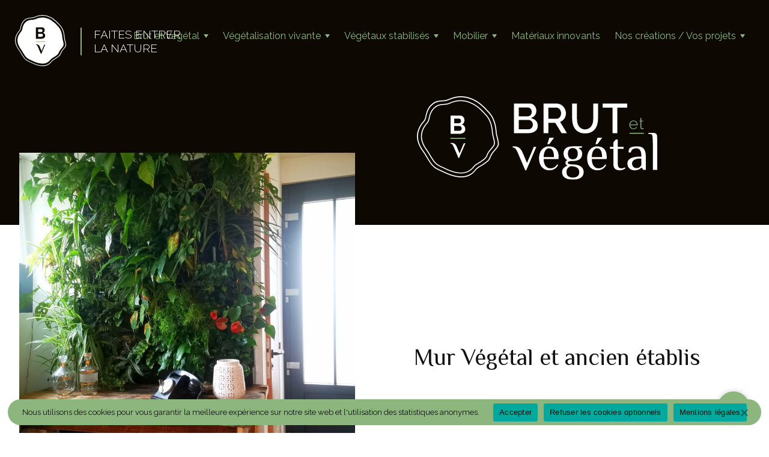

--- FILE ---
content_type: text/html; charset=UTF-8
request_url: https://brutetvegetal.fr/creations/mur-vegetal-et-ancien-etablis/
body_size: 11098
content:
<!DOCTYPE html>
<html lang="fr-FR" prefix="og: https://ogp.me/ns#">

<head>

	<meta charset="UTF-8">
	<link rel="profile" href="https://gmpg.org/xfn/11">
	<meta name="viewport" content="width=device-width, initial-scale=1">
	<link rel="SHORTCUT ICON" href="/favicon.ico">
	<link rel="apple-touch-icon" href="https://brutetvegetal.fr/wp-content/themes/bruetevegetal/img/apple-touch-icon.png">

	<!-- Title -->
		<title>Mur Végétal et ancien établis - Brut et Végétal - Paysagisme d&#039;intérieur à Dijon</title>
	

	<!-- Meta description -->
		

	<!-- Image -->
		<link rel="image_src" href="https://brutetvegetal.fr/wp-content/uploads/2022/08/img_20220830_143721-1050x1400.jpg" type="image/x-icon">

	<!-- OG Facebook -->
	<meta property="og:url" content="https://brutetvegetal.fr/creations/mur-vegetal-et-ancien-etablis/">
	<meta property="og:title" content="Mur Végétal et ancien établis - Brut et Végétal - Paysagisme d&#039;intérieur à Dijon">
		<meta property="og:image" content="https://brutetvegetal.fr/wp-content/uploads/2022/08/img_20220830_143721-1050x1400.jpg">

	<!-- WP -->
	
<!-- Optimisation des moteurs de recherche par Rank Math - https://rankmath.com/ -->
<meta name="description" content="Création d&#039;un mur végétalisé incorporé dans un ancien établie de menuisier chez un particulier"/>
<meta name="robots" content="index, follow, max-snippet:-1, max-video-preview:-1, max-image-preview:large"/>
<link rel="canonical" href="https://brutetvegetal.fr/creations/mur-vegetal-et-ancien-etablis/" />
<meta property="og:locale" content="fr_FR" />
<meta property="og:type" content="article" />
<meta property="og:title" content="Mur Végétal et ancien établis - Brut et Végétal - Paysagisme d&#039;intérieur à Dijon" />
<meta property="og:description" content="Création d&#039;un mur végétalisé incorporé dans un ancien établie de menuisier chez un particulier" />
<meta property="og:url" content="https://brutetvegetal.fr/creations/mur-vegetal-et-ancien-etablis/" />
<meta property="og:site_name" content="Brut et Végétal - Paysagisme d\&#039;intérieur à Dijon" />
<meta property="og:updated_time" content="2022-12-21T12:06:51+01:00" />
<meta property="og:image" content="https://brutetvegetal.fr/wp-content/uploads/2022/08/img_20220830_143721-1050x1400.jpg" />
<meta property="og:image:secure_url" content="https://brutetvegetal.fr/wp-content/uploads/2022/08/img_20220830_143721-1050x1400.jpg" />
<meta property="og:image:width" content="1050" />
<meta property="og:image:height" content="1400" />
<meta property="og:image:alt" content="Mur Végétal et ancien établis" />
<meta property="og:image:type" content="image/jpeg" />
<meta name="twitter:card" content="summary_large_image" />
<meta name="twitter:title" content="Mur Végétal et ancien établis - Brut et Végétal - Paysagisme d&#039;intérieur à Dijon" />
<meta name="twitter:description" content="Création d&#039;un mur végétalisé incorporé dans un ancien établie de menuisier chez un particulier" />
<meta name="twitter:image" content="https://brutetvegetal.fr/wp-content/uploads/2022/08/img_20220830_143721-1050x1400.jpg" />
<!-- /Extension Rank Math WordPress SEO -->

<link rel="alternate" title="oEmbed (JSON)" type="application/json+oembed" href="https://brutetvegetal.fr/wp-json/oembed/1.0/embed?url=https%3A%2F%2Fbrutetvegetal.fr%2Fcreations%2Fmur-vegetal-et-ancien-etablis%2F" />
<link rel="alternate" title="oEmbed (XML)" type="text/xml+oembed" href="https://brutetvegetal.fr/wp-json/oembed/1.0/embed?url=https%3A%2F%2Fbrutetvegetal.fr%2Fcreations%2Fmur-vegetal-et-ancien-etablis%2F&#038;format=xml" />
<style id='wp-img-auto-sizes-contain-inline-css' type='text/css'>
img:is([sizes=auto i],[sizes^="auto," i]){contain-intrinsic-size:3000px 1500px}
/*# sourceURL=wp-img-auto-sizes-contain-inline-css */
</style>
<link rel='stylesheet' id='sbi_styles-css' href='https://brutetvegetal.fr/wp-content/plugins/instagram-feed/css/sbi-styles.min.css?ver=6.10.0' type='text/css' media='all' />
<style id='wp-block-library-inline-css' type='text/css'>
:root{--wp-block-synced-color:#7a00df;--wp-block-synced-color--rgb:122,0,223;--wp-bound-block-color:var(--wp-block-synced-color);--wp-editor-canvas-background:#ddd;--wp-admin-theme-color:#007cba;--wp-admin-theme-color--rgb:0,124,186;--wp-admin-theme-color-darker-10:#006ba1;--wp-admin-theme-color-darker-10--rgb:0,107,160.5;--wp-admin-theme-color-darker-20:#005a87;--wp-admin-theme-color-darker-20--rgb:0,90,135;--wp-admin-border-width-focus:2px}@media (min-resolution:192dpi){:root{--wp-admin-border-width-focus:1.5px}}.wp-element-button{cursor:pointer}:root .has-very-light-gray-background-color{background-color:#eee}:root .has-very-dark-gray-background-color{background-color:#313131}:root .has-very-light-gray-color{color:#eee}:root .has-very-dark-gray-color{color:#313131}:root .has-vivid-green-cyan-to-vivid-cyan-blue-gradient-background{background:linear-gradient(135deg,#00d084,#0693e3)}:root .has-purple-crush-gradient-background{background:linear-gradient(135deg,#34e2e4,#4721fb 50%,#ab1dfe)}:root .has-hazy-dawn-gradient-background{background:linear-gradient(135deg,#faaca8,#dad0ec)}:root .has-subdued-olive-gradient-background{background:linear-gradient(135deg,#fafae1,#67a671)}:root .has-atomic-cream-gradient-background{background:linear-gradient(135deg,#fdd79a,#004a59)}:root .has-nightshade-gradient-background{background:linear-gradient(135deg,#330968,#31cdcf)}:root .has-midnight-gradient-background{background:linear-gradient(135deg,#020381,#2874fc)}:root{--wp--preset--font-size--normal:16px;--wp--preset--font-size--huge:42px}.has-regular-font-size{font-size:1em}.has-larger-font-size{font-size:2.625em}.has-normal-font-size{font-size:var(--wp--preset--font-size--normal)}.has-huge-font-size{font-size:var(--wp--preset--font-size--huge)}.has-text-align-center{text-align:center}.has-text-align-left{text-align:left}.has-text-align-right{text-align:right}.has-fit-text{white-space:nowrap!important}#end-resizable-editor-section{display:none}.aligncenter{clear:both}.items-justified-left{justify-content:flex-start}.items-justified-center{justify-content:center}.items-justified-right{justify-content:flex-end}.items-justified-space-between{justify-content:space-between}.screen-reader-text{border:0;clip-path:inset(50%);height:1px;margin:-1px;overflow:hidden;padding:0;position:absolute;width:1px;word-wrap:normal!important}.screen-reader-text:focus{background-color:#ddd;clip-path:none;color:#444;display:block;font-size:1em;height:auto;left:5px;line-height:normal;padding:15px 23px 14px;text-decoration:none;top:5px;width:auto;z-index:100000}html :where(.has-border-color){border-style:solid}html :where([style*=border-top-color]){border-top-style:solid}html :where([style*=border-right-color]){border-right-style:solid}html :where([style*=border-bottom-color]){border-bottom-style:solid}html :where([style*=border-left-color]){border-left-style:solid}html :where([style*=border-width]){border-style:solid}html :where([style*=border-top-width]){border-top-style:solid}html :where([style*=border-right-width]){border-right-style:solid}html :where([style*=border-bottom-width]){border-bottom-style:solid}html :where([style*=border-left-width]){border-left-style:solid}html :where(img[class*=wp-image-]){height:auto;max-width:100%}:where(figure){margin:0 0 1em}html :where(.is-position-sticky){--wp-admin--admin-bar--position-offset:var(--wp-admin--admin-bar--height,0px)}@media screen and (max-width:600px){html :where(.is-position-sticky){--wp-admin--admin-bar--position-offset:0px}}

/*# sourceURL=wp-block-library-inline-css */
</style><style id='global-styles-inline-css' type='text/css'>
:root{--wp--preset--aspect-ratio--square: 1;--wp--preset--aspect-ratio--4-3: 4/3;--wp--preset--aspect-ratio--3-4: 3/4;--wp--preset--aspect-ratio--3-2: 3/2;--wp--preset--aspect-ratio--2-3: 2/3;--wp--preset--aspect-ratio--16-9: 16/9;--wp--preset--aspect-ratio--9-16: 9/16;--wp--preset--color--black: #000000;--wp--preset--color--cyan-bluish-gray: #abb8c3;--wp--preset--color--white: #ffffff;--wp--preset--color--pale-pink: #f78da7;--wp--preset--color--vivid-red: #cf2e2e;--wp--preset--color--luminous-vivid-orange: #ff6900;--wp--preset--color--luminous-vivid-amber: #fcb900;--wp--preset--color--light-green-cyan: #7bdcb5;--wp--preset--color--vivid-green-cyan: #00d084;--wp--preset--color--pale-cyan-blue: #8ed1fc;--wp--preset--color--vivid-cyan-blue: #0693e3;--wp--preset--color--vivid-purple: #9b51e0;--wp--preset--gradient--vivid-cyan-blue-to-vivid-purple: linear-gradient(135deg,rgb(6,147,227) 0%,rgb(155,81,224) 100%);--wp--preset--gradient--light-green-cyan-to-vivid-green-cyan: linear-gradient(135deg,rgb(122,220,180) 0%,rgb(0,208,130) 100%);--wp--preset--gradient--luminous-vivid-amber-to-luminous-vivid-orange: linear-gradient(135deg,rgb(252,185,0) 0%,rgb(255,105,0) 100%);--wp--preset--gradient--luminous-vivid-orange-to-vivid-red: linear-gradient(135deg,rgb(255,105,0) 0%,rgb(207,46,46) 100%);--wp--preset--gradient--very-light-gray-to-cyan-bluish-gray: linear-gradient(135deg,rgb(238,238,238) 0%,rgb(169,184,195) 100%);--wp--preset--gradient--cool-to-warm-spectrum: linear-gradient(135deg,rgb(74,234,220) 0%,rgb(151,120,209) 20%,rgb(207,42,186) 40%,rgb(238,44,130) 60%,rgb(251,105,98) 80%,rgb(254,248,76) 100%);--wp--preset--gradient--blush-light-purple: linear-gradient(135deg,rgb(255,206,236) 0%,rgb(152,150,240) 100%);--wp--preset--gradient--blush-bordeaux: linear-gradient(135deg,rgb(254,205,165) 0%,rgb(254,45,45) 50%,rgb(107,0,62) 100%);--wp--preset--gradient--luminous-dusk: linear-gradient(135deg,rgb(255,203,112) 0%,rgb(199,81,192) 50%,rgb(65,88,208) 100%);--wp--preset--gradient--pale-ocean: linear-gradient(135deg,rgb(255,245,203) 0%,rgb(182,227,212) 50%,rgb(51,167,181) 100%);--wp--preset--gradient--electric-grass: linear-gradient(135deg,rgb(202,248,128) 0%,rgb(113,206,126) 100%);--wp--preset--gradient--midnight: linear-gradient(135deg,rgb(2,3,129) 0%,rgb(40,116,252) 100%);--wp--preset--font-size--small: 13px;--wp--preset--font-size--medium: 20px;--wp--preset--font-size--large: 36px;--wp--preset--font-size--x-large: 42px;--wp--preset--spacing--20: 0.44rem;--wp--preset--spacing--30: 0.67rem;--wp--preset--spacing--40: 1rem;--wp--preset--spacing--50: 1.5rem;--wp--preset--spacing--60: 2.25rem;--wp--preset--spacing--70: 3.38rem;--wp--preset--spacing--80: 5.06rem;--wp--preset--shadow--natural: 6px 6px 9px rgba(0, 0, 0, 0.2);--wp--preset--shadow--deep: 12px 12px 50px rgba(0, 0, 0, 0.4);--wp--preset--shadow--sharp: 6px 6px 0px rgba(0, 0, 0, 0.2);--wp--preset--shadow--outlined: 6px 6px 0px -3px rgb(255, 255, 255), 6px 6px rgb(0, 0, 0);--wp--preset--shadow--crisp: 6px 6px 0px rgb(0, 0, 0);}:where(.is-layout-flex){gap: 0.5em;}:where(.is-layout-grid){gap: 0.5em;}body .is-layout-flex{display: flex;}.is-layout-flex{flex-wrap: wrap;align-items: center;}.is-layout-flex > :is(*, div){margin: 0;}body .is-layout-grid{display: grid;}.is-layout-grid > :is(*, div){margin: 0;}:where(.wp-block-columns.is-layout-flex){gap: 2em;}:where(.wp-block-columns.is-layout-grid){gap: 2em;}:where(.wp-block-post-template.is-layout-flex){gap: 1.25em;}:where(.wp-block-post-template.is-layout-grid){gap: 1.25em;}.has-black-color{color: var(--wp--preset--color--black) !important;}.has-cyan-bluish-gray-color{color: var(--wp--preset--color--cyan-bluish-gray) !important;}.has-white-color{color: var(--wp--preset--color--white) !important;}.has-pale-pink-color{color: var(--wp--preset--color--pale-pink) !important;}.has-vivid-red-color{color: var(--wp--preset--color--vivid-red) !important;}.has-luminous-vivid-orange-color{color: var(--wp--preset--color--luminous-vivid-orange) !important;}.has-luminous-vivid-amber-color{color: var(--wp--preset--color--luminous-vivid-amber) !important;}.has-light-green-cyan-color{color: var(--wp--preset--color--light-green-cyan) !important;}.has-vivid-green-cyan-color{color: var(--wp--preset--color--vivid-green-cyan) !important;}.has-pale-cyan-blue-color{color: var(--wp--preset--color--pale-cyan-blue) !important;}.has-vivid-cyan-blue-color{color: var(--wp--preset--color--vivid-cyan-blue) !important;}.has-vivid-purple-color{color: var(--wp--preset--color--vivid-purple) !important;}.has-black-background-color{background-color: var(--wp--preset--color--black) !important;}.has-cyan-bluish-gray-background-color{background-color: var(--wp--preset--color--cyan-bluish-gray) !important;}.has-white-background-color{background-color: var(--wp--preset--color--white) !important;}.has-pale-pink-background-color{background-color: var(--wp--preset--color--pale-pink) !important;}.has-vivid-red-background-color{background-color: var(--wp--preset--color--vivid-red) !important;}.has-luminous-vivid-orange-background-color{background-color: var(--wp--preset--color--luminous-vivid-orange) !important;}.has-luminous-vivid-amber-background-color{background-color: var(--wp--preset--color--luminous-vivid-amber) !important;}.has-light-green-cyan-background-color{background-color: var(--wp--preset--color--light-green-cyan) !important;}.has-vivid-green-cyan-background-color{background-color: var(--wp--preset--color--vivid-green-cyan) !important;}.has-pale-cyan-blue-background-color{background-color: var(--wp--preset--color--pale-cyan-blue) !important;}.has-vivid-cyan-blue-background-color{background-color: var(--wp--preset--color--vivid-cyan-blue) !important;}.has-vivid-purple-background-color{background-color: var(--wp--preset--color--vivid-purple) !important;}.has-black-border-color{border-color: var(--wp--preset--color--black) !important;}.has-cyan-bluish-gray-border-color{border-color: var(--wp--preset--color--cyan-bluish-gray) !important;}.has-white-border-color{border-color: var(--wp--preset--color--white) !important;}.has-pale-pink-border-color{border-color: var(--wp--preset--color--pale-pink) !important;}.has-vivid-red-border-color{border-color: var(--wp--preset--color--vivid-red) !important;}.has-luminous-vivid-orange-border-color{border-color: var(--wp--preset--color--luminous-vivid-orange) !important;}.has-luminous-vivid-amber-border-color{border-color: var(--wp--preset--color--luminous-vivid-amber) !important;}.has-light-green-cyan-border-color{border-color: var(--wp--preset--color--light-green-cyan) !important;}.has-vivid-green-cyan-border-color{border-color: var(--wp--preset--color--vivid-green-cyan) !important;}.has-pale-cyan-blue-border-color{border-color: var(--wp--preset--color--pale-cyan-blue) !important;}.has-vivid-cyan-blue-border-color{border-color: var(--wp--preset--color--vivid-cyan-blue) !important;}.has-vivid-purple-border-color{border-color: var(--wp--preset--color--vivid-purple) !important;}.has-vivid-cyan-blue-to-vivid-purple-gradient-background{background: var(--wp--preset--gradient--vivid-cyan-blue-to-vivid-purple) !important;}.has-light-green-cyan-to-vivid-green-cyan-gradient-background{background: var(--wp--preset--gradient--light-green-cyan-to-vivid-green-cyan) !important;}.has-luminous-vivid-amber-to-luminous-vivid-orange-gradient-background{background: var(--wp--preset--gradient--luminous-vivid-amber-to-luminous-vivid-orange) !important;}.has-luminous-vivid-orange-to-vivid-red-gradient-background{background: var(--wp--preset--gradient--luminous-vivid-orange-to-vivid-red) !important;}.has-very-light-gray-to-cyan-bluish-gray-gradient-background{background: var(--wp--preset--gradient--very-light-gray-to-cyan-bluish-gray) !important;}.has-cool-to-warm-spectrum-gradient-background{background: var(--wp--preset--gradient--cool-to-warm-spectrum) !important;}.has-blush-light-purple-gradient-background{background: var(--wp--preset--gradient--blush-light-purple) !important;}.has-blush-bordeaux-gradient-background{background: var(--wp--preset--gradient--blush-bordeaux) !important;}.has-luminous-dusk-gradient-background{background: var(--wp--preset--gradient--luminous-dusk) !important;}.has-pale-ocean-gradient-background{background: var(--wp--preset--gradient--pale-ocean) !important;}.has-electric-grass-gradient-background{background: var(--wp--preset--gradient--electric-grass) !important;}.has-midnight-gradient-background{background: var(--wp--preset--gradient--midnight) !important;}.has-small-font-size{font-size: var(--wp--preset--font-size--small) !important;}.has-medium-font-size{font-size: var(--wp--preset--font-size--medium) !important;}.has-large-font-size{font-size: var(--wp--preset--font-size--large) !important;}.has-x-large-font-size{font-size: var(--wp--preset--font-size--x-large) !important;}
/*# sourceURL=global-styles-inline-css */
</style>

<style id='classic-theme-styles-inline-css' type='text/css'>
/*! This file is auto-generated */
.wp-block-button__link{color:#fff;background-color:#32373c;border-radius:9999px;box-shadow:none;text-decoration:none;padding:calc(.667em + 2px) calc(1.333em + 2px);font-size:1.125em}.wp-block-file__button{background:#32373c;color:#fff;text-decoration:none}
/*# sourceURL=/wp-includes/css/classic-themes.min.css */
</style>
<link rel='stylesheet' id='contact-form-7-css' href='https://brutetvegetal.fr/wp-content/plugins/contact-form-7/includes/css/styles.css?ver=6.1.4' type='text/css' media='all' />
<link rel='stylesheet' id='cookie-notice-front-css' href='https://brutetvegetal.fr/wp-content/plugins/cookie-notice/css/front.min.css?ver=2.5.11' type='text/css' media='all' />
<link rel='stylesheet' id='style-css' href='https://brutetvegetal.fr/wp-content/themes/bruetevegetal/style.css?ver=6.9' type='text/css' media='all' />
<script type="text/javascript" id="cookie-notice-front-js-before">
/* <![CDATA[ */
var cnArgs = {"ajaxUrl":"https:\/\/brutetvegetal.fr\/wp-admin\/admin-ajax.php","nonce":"1b785db60a","hideEffect":"fade","position":"bottom","onScroll":false,"onScrollOffset":100,"onClick":false,"cookieName":"cookie_notice_accepted","cookieTime":2592000,"cookieTimeRejected":2592000,"globalCookie":false,"redirection":true,"cache":false,"revokeCookies":false,"revokeCookiesOpt":"automatic"};

//# sourceURL=cookie-notice-front-js-before
/* ]]> */
</script>
<script type="text/javascript" src="https://brutetvegetal.fr/wp-content/plugins/cookie-notice/js/front.min.js?ver=2.5.11" id="cookie-notice-front-js"></script>
<link rel="https://api.w.org/" href="https://brutetvegetal.fr/wp-json/" /><link rel='shortlink' href='https://brutetvegetal.fr/?p=441' />
<script type="text/javascript" id="google_gtagjs" src="https://www.googletagmanager.com/gtag/js?id=G-5YSQPFZLWB" async="async"></script>
<script type="text/javascript" id="google_gtagjs-inline">
/* <![CDATA[ */
window.dataLayer = window.dataLayer || [];function gtag(){dataLayer.push(arguments);}gtag('js', new Date());gtag('config', 'G-5YSQPFZLWB', {} );
/* ]]> */
</script>
	
	<!-- Analytics -->
	<script async src="https://www.googletagmanager.com/gtag/js?id=G-SM4Q7SQMR3"></script>
	<script>
	window.dataLayer = window.dataLayer || [];
	function gtag(){dataLayer.push(arguments);}
	gtag('js', new Date());
	gtag('config', 'G-SM4Q7SQMR3', {cookie_expires: 31536000, cookie_update: false, anonymize_ip: true });
	</script>
	
	<!-- Google tag (gtag.js) -->
<script async src="https://www.googletagmanager.com/gtag/js?id=AW-10977746714">
</script>
<script>
  window.dataLayer = window.dataLayer || [];
  function gtag(){dataLayer.push(arguments);}
  gtag('js', new Date());

  gtag('config', 'AW-10977746714');
</script>

</head>

<body class="wp-singular creations-template-default single single-creations postid-441 wp-theme-bruetevegetal cookies-not-set custom-background-empty single-author">

<!-- Navigation Access -->
<ul id="navAccess"><li><a href="#accessmenu" title="Aller à la navigation">Aller à la navigation</a></li> <li><a href="#accesscontenu" title="Aller au contenu">Aller au contenu</a></li> <li><a href="#accesspied" title="Aller au pied de page">Aller au pied de page</a></li></ul>

<!-- Header -->
<header id="header" class="header2025">


	<a href="https://brutetvegetal.fr" id="logo_s" title="Création de mur végétalité, conception de mobilier décoration, végétalisation de vos intérieurs. Solutions végétales à Dijon, Bourgogne Franche-Comté">
		<img src="https://brutetvegetal.fr/wp-content/themes/bruetevegetal/img/brut-et-vegetal-bv.svg" alt="Création de mur végétalité, conception de mobilier décoration, végétalisation de vos intérieurs. Solutions végétales à Dijon, Bourgogne Franche-Comté" width="85" height="85">
		<span>Faites entrer <br>la nature</span>
	</a>

	
	<!-- Navigation -->
	<nav id="nav">
		
		<a href="#accessmenu" id="accessmenu">La navigation</a>
		<a href="#" id="showmenu"><div></div><span></span></a>
		<div id="showmenunav">
			<div>
				<ul id="menu-principal" class="menu"><li id="menu-item-1269" class="menu-item menu-item-type-post_type menu-item-object-page menu-item-has-children menu-item-1269"><a href="https://brutetvegetal.fr/lhistoire-et-lequipe/">Brut et Végétal</a>
<ul class="sub-menu">
	<li id="menu-item-1199" class="menu-item menu-item-type-post_type menu-item-object-page menu-item-1199"><a href="https://brutetvegetal.fr/lhistoire-et-lequipe/">Notre histoire</a></li>
	<li id="menu-item-1201" class="menu-item menu-item-type-post_type menu-item-object-page menu-item-1201"><a href="https://brutetvegetal.fr/notre-atelier-et-savoir-faire/">Atelier et savoir-faire</a></li>
	<li id="menu-item-1200" class="menu-item menu-item-type-post_type menu-item-object-page menu-item-1200"><a href="https://brutetvegetal.fr/nos-engagements/">Nos engagements</a></li>
	<li id="menu-item-1219" class="menu-item menu-item-type-post_type menu-item-object-page menu-item-1219"><a href="https://brutetvegetal.fr/contact/">Contactez-nous</a></li>
</ul>
</li>
<li id="menu-item-1207" class="menu-item menu-item-type-post_type menu-item-object-page menu-item-has-children menu-item-1207"><a href="https://brutetvegetal.fr/facades-et-toitures-vegetalisees/">Végétalisation vivante</a>
<ul class="sub-menu">
	<li id="menu-item-1208" class="menu-item menu-item-type-post_type menu-item-object-page menu-item-1208"><a href="https://brutetvegetal.fr/facades-et-toitures-vegetalisees/">Façades végétalisées</a></li>
	<li id="menu-item-1209" class="menu-item menu-item-type-post_type menu-item-object-page menu-item-1209"><a href="https://brutetvegetal.fr/1019-2/">Toiture végétale</a></li>
	<li id="menu-item-1210" class="menu-item menu-item-type-post_type menu-item-object-page menu-item-1210"><a href="https://brutetvegetal.fr/couverture-vegetale/">Couverture végétale</a></li>
	<li id="menu-item-1211" class="menu-item menu-item-type-post_type menu-item-object-page menu-item-1211"><a href="https://brutetvegetal.fr/creation-murs-vegetalises-dijon-bourgogne/">Mur végétalisé vivant</a></li>
</ul>
</li>
<li id="menu-item-520" class="menu-item menu-item-type-post_type menu-item-object-page menu-item-has-children menu-item-520"><a href="https://brutetvegetal.fr/decoration-stabilisee/">Végétaux stabilisés</a>
<ul class="sub-menu">
	<li id="menu-item-1212" class="menu-item menu-item-type-post_type menu-item-object-page menu-item-1212"><a href="https://brutetvegetal.fr/decoration-stabilisee/">Murs végétaux stabilisés</a></li>
	<li id="menu-item-1213" class="menu-item menu-item-type-post_type menu-item-object-page menu-item-1213"><a href="https://brutetvegetal.fr/arbre-stabilise/">Arbre stabilisé</a></li>
	<li id="menu-item-1214" class="menu-item menu-item-type-post_type menu-item-object-page menu-item-1214"><a href="https://brutetvegetal.fr/logo-et-communication-vegetale/">Logo et communication végétale</a></li>
	<li id="menu-item-1215" class="menu-item menu-item-type-post_type menu-item-object-page menu-item-1215"><a href="https://brutetvegetal.fr/plafond-vegetalise/">Plafond végétalisé</a></li>
	<li id="menu-item-1216" class="menu-item menu-item-type-post_type menu-item-object-page menu-item-1216"><a href="https://brutetvegetal.fr/scenographie-vegetale/">Scénographie végétale</a></li>
	<li id="menu-item-1217" class="menu-item menu-item-type-post_type menu-item-object-page menu-item-1217"><a href="https://brutetvegetal.fr/jardin-dinterieur/">Jardin d’intérieur</a></li>
	<li id="menu-item-1218" class="menu-item menu-item-type-post_type menu-item-object-page menu-item-1218"><a href="https://brutetvegetal.fr/evenementiel/">Evénementiel</a></li>
</ul>
</li>
<li id="menu-item-31" class="menu-item menu-item-type-post_type menu-item-object-page menu-item-has-children menu-item-31"><a href="https://brutetvegetal.fr/creation-mobilier-decoration-unique-dijon-bourgogne/">Mobilier</a>
<ul class="sub-menu">
	<li id="menu-item-1203" class="menu-item menu-item-type-post_type menu-item-object-page menu-item-1203"><a href="https://brutetvegetal.fr/creation-mobilier-decoration-unique-dijon-bourgogne/">Mobilier et beaux objets</a></li>
	<li id="menu-item-1202" class="menu-item menu-item-type-post_type menu-item-object-page menu-item-1202"><a href="https://brutetvegetal.fr/trophees-eco-concu/">Trophée éco-conçu</a></li>
</ul>
</li>
<li id="menu-item-1204" class="menu-item menu-item-type-post_type menu-item-object-page menu-item-1204"><a href="https://brutetvegetal.fr/materiaux-innovants-et-ecologiques/">Matériaux innovants</a></li>
<li id="menu-item-179" class="menu-item menu-item-type-post_type menu-item-object-page menu-item-has-children menu-item-179"><a href="https://brutetvegetal.fr/nos-creations/">Nos créations / Vos projets</a>
<ul class="sub-menu">
	<li id="menu-item-32" class="menubt menu-item menu-item-type-post_type menu-item-object-page menu-item-32"><a href="https://brutetvegetal.fr/contact/">Contact et devis</a></li>
	<li id="menu-item-1205" class="menu-item menu-item-type-post_type menu-item-object-page menu-item-1205"><a href="https://brutetvegetal.fr/foire-aux-questions/">Foire aux questions</a></li>
	<li id="menu-item-1206" class="menu-item menu-item-type-post_type menu-item-object-page menu-item-1206"><a href="https://brutetvegetal.fr/nos-creations/">Nos créations</a></li>
	<li id="menu-item-182" class="menu-item menu-item-type-post_type menu-item-object-page menu-item-182"><a href="https://brutetvegetal.fr/blog/">Blog</a></li>
</ul>
</li>
</ul>				<!-- <div id="showmenunavline"></div> -->
				<!-- RS -->
				<nav id="navrs">
					<a href="https://www.instagram.com/brut.et.vegetal/" title="Brut et Végétal Instagram" target="_blank"><i class="fab fa-instagram"></i></a>
					<a href="https://fr.linkedin.com/company/brut-et-végétal" title="Brut et Végétal LinkedIn" target="_blank"><i class="fab fa-linkedin-in"></i></a>
				</nav>
			</div>
		</div>

	</nav>

	
	<nav id="horizontal_nav">
		<div id="showmenunavhoz">
			<ul id="menu-principal-1" class="menu"><li class="menu-item menu-item-type-post_type menu-item-object-page menu-item-has-children menu-item-1269"><a href="https://brutetvegetal.fr/lhistoire-et-lequipe/">Brut et Végétal</a>
<ul class="sub-menu">
	<li class="menu-item menu-item-type-post_type menu-item-object-page menu-item-1199"><a href="https://brutetvegetal.fr/lhistoire-et-lequipe/">Notre histoire</a></li>
	<li class="menu-item menu-item-type-post_type menu-item-object-page menu-item-1201"><a href="https://brutetvegetal.fr/notre-atelier-et-savoir-faire/">Atelier et savoir-faire</a></li>
	<li class="menu-item menu-item-type-post_type menu-item-object-page menu-item-1200"><a href="https://brutetvegetal.fr/nos-engagements/">Nos engagements</a></li>
	<li class="menu-item menu-item-type-post_type menu-item-object-page menu-item-1219"><a href="https://brutetvegetal.fr/contact/">Contactez-nous</a></li>
</ul>
</li>
<li class="menu-item menu-item-type-post_type menu-item-object-page menu-item-has-children menu-item-1207"><a href="https://brutetvegetal.fr/facades-et-toitures-vegetalisees/">Végétalisation vivante</a>
<ul class="sub-menu">
	<li class="menu-item menu-item-type-post_type menu-item-object-page menu-item-1208"><a href="https://brutetvegetal.fr/facades-et-toitures-vegetalisees/">Façades végétalisées</a></li>
	<li class="menu-item menu-item-type-post_type menu-item-object-page menu-item-1209"><a href="https://brutetvegetal.fr/1019-2/">Toiture végétale</a></li>
	<li class="menu-item menu-item-type-post_type menu-item-object-page menu-item-1210"><a href="https://brutetvegetal.fr/couverture-vegetale/">Couverture végétale</a></li>
	<li class="menu-item menu-item-type-post_type menu-item-object-page menu-item-1211"><a href="https://brutetvegetal.fr/creation-murs-vegetalises-dijon-bourgogne/">Mur végétalisé vivant</a></li>
</ul>
</li>
<li class="menu-item menu-item-type-post_type menu-item-object-page menu-item-has-children menu-item-520"><a href="https://brutetvegetal.fr/decoration-stabilisee/">Végétaux stabilisés</a>
<ul class="sub-menu">
	<li class="menu-item menu-item-type-post_type menu-item-object-page menu-item-1212"><a href="https://brutetvegetal.fr/decoration-stabilisee/">Murs végétaux stabilisés</a></li>
	<li class="menu-item menu-item-type-post_type menu-item-object-page menu-item-1213"><a href="https://brutetvegetal.fr/arbre-stabilise/">Arbre stabilisé</a></li>
	<li class="menu-item menu-item-type-post_type menu-item-object-page menu-item-1214"><a href="https://brutetvegetal.fr/logo-et-communication-vegetale/">Logo et communication végétale</a></li>
	<li class="menu-item menu-item-type-post_type menu-item-object-page menu-item-1215"><a href="https://brutetvegetal.fr/plafond-vegetalise/">Plafond végétalisé</a></li>
	<li class="menu-item menu-item-type-post_type menu-item-object-page menu-item-1216"><a href="https://brutetvegetal.fr/scenographie-vegetale/">Scénographie végétale</a></li>
	<li class="menu-item menu-item-type-post_type menu-item-object-page menu-item-1217"><a href="https://brutetvegetal.fr/jardin-dinterieur/">Jardin d’intérieur</a></li>
	<li class="menu-item menu-item-type-post_type menu-item-object-page menu-item-1218"><a href="https://brutetvegetal.fr/evenementiel/">Evénementiel</a></li>
</ul>
</li>
<li class="menu-item menu-item-type-post_type menu-item-object-page menu-item-has-children menu-item-31"><a href="https://brutetvegetal.fr/creation-mobilier-decoration-unique-dijon-bourgogne/">Mobilier</a>
<ul class="sub-menu">
	<li class="menu-item menu-item-type-post_type menu-item-object-page menu-item-1203"><a href="https://brutetvegetal.fr/creation-mobilier-decoration-unique-dijon-bourgogne/">Mobilier et beaux objets</a></li>
	<li class="menu-item menu-item-type-post_type menu-item-object-page menu-item-1202"><a href="https://brutetvegetal.fr/trophees-eco-concu/">Trophée éco-conçu</a></li>
</ul>
</li>
<li class="menu-item menu-item-type-post_type menu-item-object-page menu-item-1204"><a href="https://brutetvegetal.fr/materiaux-innovants-et-ecologiques/">Matériaux innovants</a></li>
<li class="menu-item menu-item-type-post_type menu-item-object-page menu-item-has-children menu-item-179"><a href="https://brutetvegetal.fr/nos-creations/">Nos créations / Vos projets</a>
<ul class="sub-menu">
	<li class="menubt menu-item menu-item-type-post_type menu-item-object-page menu-item-32"><a href="https://brutetvegetal.fr/contact/">Contact et devis</a></li>
	<li class="menu-item menu-item-type-post_type menu-item-object-page menu-item-1205"><a href="https://brutetvegetal.fr/foire-aux-questions/">Foire aux questions</a></li>
	<li class="menu-item menu-item-type-post_type menu-item-object-page menu-item-1206"><a href="https://brutetvegetal.fr/nos-creations/">Nos créations</a></li>
	<li class="menu-item menu-item-type-post_type menu-item-object-page menu-item-182"><a href="https://brutetvegetal.fr/blog/">Blog</a></li>
</ul>
</li>
</ul>			<!-- <div id="showmenunavline"></div> -->
		</div>
	</nav>


	<div class="centerdiv">


		<!-- Logo -->
		<div id="logowrap">
			<a href="https://brutetvegetal.fr" id="logo" title="Création de mur végétalité, conception de mobilier décoration, végétalisation de vos intérieurs. Solutions végétales à Dijon, Bourgogne Franche-Comté">
				<img src="https://brutetvegetal.fr/wp-content/themes/bruetevegetal/img/brut-et-vegetal.svg" alt="Création de mur végétalité, conception de mobilier décoration, végétalisation de vos intérieurs. Solutions végétales à Dijon, Bourgogne Franche-Comté" width="800" height="279">
			</a>
		</div>


	</div>


	<div id="headcircles">
		<div id="headcirclesimg"></div>
		<!-- <img src="/img/shape-circles.svg" alt="Solutions végétales à Dijon"> -->
	</div>

</header>

<a href="#accesscontenu" id="accesscontenu">Le contenu</a>	<div class="maincontent">
		
		<div id="post-441">
			<!-- Contenu de la page -->
			<div id="content">

				<div class="centerdiv pblocwrap pblocwrap1">

					<div class="appearOnScroll pbloc pbloc1 pblocloop1 visible" data-appearonscroll-delay="0">
						<div class="contenu">
							<h1>Mur Végétal et ancien établis</h1>
						</div>
					</div>
				
					<div class="appearOnScroll pbloc pbloc2 pblocloop2 visible" data-appearonscroll-delay="0">
						<div class="contenu">
							<p><img width="900" height="900" src="https://brutetvegetal.fr/wp-content/uploads/2022/08/img_20220830_143721-900x900.jpg" class="attachment-imgsizecarre size-imgsizecarre wp-post-image" alt="" decoding="async" fetchpriority="high" srcset="https://brutetvegetal.fr/wp-content/uploads/2022/08/img_20220830_143721-900x900.jpg 900w, https://brutetvegetal.fr/wp-content/uploads/2022/08/img_20220830_143721-300x300.jpg 300w" sizes="(max-width: 900px) 100vw, 900px" /></p>
						</div>
					</div>

					<div class="clear"></div>
				</div>
				<div class="clear"></div>

				<div class="centerdiv">
					<div class="contenu" id="contentwrap2">
						
						<p>Création d&rsquo;un mur végétalisé incorporé dans un ancien établie de menuisier chez un particulier</p>
<p>La végétation se mêle parfaitement au matériaux brut</p>

		<style type="text/css">
			#gallery-1 {
				margin: auto;
			}
			#gallery-1 .gallery-item {
				float: left;
				margin-top: 10px;
				text-align: center;
				width: 33%;
			}
			#gallery-1 img {
				border: 2px solid #cfcfcf;
			}
			#gallery-1 .gallery-caption {
				margin-left: 0;
			}
			/* see gallery_shortcode() in wp-includes/media.php */
		</style>
		<div id='gallery-1' class='gallery galleryid-441 gallery-columns-3 gallery-size-thumbnail'><dl class='gallery-item'>
			<dt class='gallery-icon portrait'>
				<a href='https://brutetvegetal.fr/creations/mur-vegetal-et-ancien-etablis/img_20220830_143721/'><img decoding="async" width="300" height="300" src="https://brutetvegetal.fr/wp-content/uploads/2022/08/img_20220830_143721-300x300.jpg" class="attachment-thumbnail size-thumbnail" alt="" srcset="https://brutetvegetal.fr/wp-content/uploads/2022/08/img_20220830_143721-300x300.jpg 300w, https://brutetvegetal.fr/wp-content/uploads/2022/08/img_20220830_143721-900x900.jpg 900w" sizes="(max-width: 300px) 100vw, 300px" /></a>
			</dt></dl>
			<br style='clear: both' />
		</div>


						<hr>
						<h2>Vous êtes intérressé ? Contactez-nous</h2>
						
<div class="wpcf7 no-js" id="wpcf7-f164-o1" lang="fr-FR" dir="ltr" data-wpcf7-id="164">
<div class="screen-reader-response"><p role="status" aria-live="polite" aria-atomic="true"></p> <ul></ul></div>
<form action="/creations/mur-vegetal-et-ancien-etablis/#wpcf7-f164-o1" method="post" class="wpcf7-form init" aria-label="Formulaire de contact" novalidate="novalidate" data-status="init">
<fieldset class="hidden-fields-container"><input type="hidden" name="_wpcf7" value="164" /><input type="hidden" name="_wpcf7_version" value="6.1.4" /><input type="hidden" name="_wpcf7_locale" value="fr_FR" /><input type="hidden" name="_wpcf7_unit_tag" value="wpcf7-f164-o1" /><input type="hidden" name="_wpcf7_container_post" value="0" /><input type="hidden" name="_wpcf7_posted_data_hash" value="" /><input type="hidden" name="_wpcf7_recaptcha_response" value="" />
</fieldset>
<p><label for="nom">Nom et prénom *</label><span class="wpcf7-form-control-wrap" data-name="nom"><input size="40" maxlength="400" class="wpcf7-form-control wpcf7-text wpcf7-validates-as-required" id="nom" aria-required="true" aria-invalid="false" value="" type="text" name="nom" /></span><label for="email">Email *</label><span class="wpcf7-form-control-wrap" data-name="email"><input size="40" maxlength="400" class="wpcf7-form-control wpcf7-email wpcf7-validates-as-required wpcf7-text wpcf7-validates-as-email" id="email" aria-required="true" aria-invalid="false" value="" type="email" name="email" /></span><label for="telephone">Téléphone</label><span class="wpcf7-form-control-wrap" data-name="telephone"><input size="40" maxlength="400" class="wpcf7-form-control wpcf7-text" id="telephone" aria-invalid="false" value="" type="text" name="telephone" /></span><label for="message">Message *</label><span class="wpcf7-form-control-wrap" data-name="message"><textarea cols="40" rows="10" maxlength="2000" class="wpcf7-form-control wpcf7-textarea wpcf7-validates-as-required" id="message" aria-required="true" aria-invalid="false" name="message"></textarea></span><input class="wpcf7-form-control wpcf7-submit has-spinner" type="submit" value="Envoyer" />
</p><div class="wpcf7-response-output" aria-hidden="true"></div>
</form>
</div>
	

					</div>
				</div>

				<div class="clear"></div>

			</div>
		</div>

	</div>
<!-- Pied de page -->
<footer id="footer">

	<a href="#accesspied" id="accesspied">Le pied de page</a>
	<div class="centerdiv">

		<div id="footbaseline">
			<span class="first">Paysagisme <br>d'intérieur</span>
			<span>Mur <br>végétalisé</span>
			<span>Mobilier <br>décoration</span>
		</div>

		<div class="menu-pied-de-page-container"><ul id="menu-pied-de-page" class="menu"><li id="menu-item-24" class="menu-item menu-item-type-custom menu-item-object-custom menu-item-home menu-item-24"><a href="https://brutetvegetal.fr/">Solutions végétales et création de mobilier à Dijon</a></li>
<li id="menu-item-519" class="menu-item menu-item-type-post_type menu-item-object-page menu-item-519"><a href="https://brutetvegetal.fr/decoration-stabilisee/">Murs végétaux stabilisés</a></li>
<li id="menu-item-26" class="menu-item menu-item-type-post_type menu-item-object-page menu-item-26"><a href="https://brutetvegetal.fr/contact/">Nous contacter</a></li>
<li id="menu-item-25" class="menu-item menu-item-type-post_type menu-item-object-page menu-item-privacy-policy menu-item-25"><a rel="privacy-policy" href="https://brutetvegetal.fr/mentions-legales/">Mentions légales</a></li>
<li id="menu-item-27" class="menu-item menu-item-type-post_type menu-item-object-page menu-item-27"><a href="https://brutetvegetal.fr/plan-du-site/">Plan du site</a></li>
<li id="menu-item-461" class="menu-item menu-item-type-post_type menu-item-object-page menu-item-461"><a href="https://brutetvegetal.fr/cgv/">CGV</a></li>
<li class="signature"><a href="https://maad.fr/" title="Maad : création site internet, développement WordPress, agence web à Dijon">Création site internet</a></li></ul></div>
		<div id="footcoords">
			<a href="https://brutetvegetal.fr/contact/" class="bt" title="Contactez-nous">Contactez-nous</a>
			<span>contact@brutetvegetal.fr</span>
			<span>06 36 87 57 92</span>
		</div>

		<div class="clear"></div>

	</div>

	<div id="footcircles">
		<!-- <img src="/img/shape-circles.svg" alt="Solutions végétales à Dijon"> -->
	</div>

	<!-- <a href="#navAccess" id="accessretourtop" class="smoothscroll" title="Retour en haut de page"><i class="fa fa-chevron-circle-up"></i><span> Retour en haut de page</span></a> -->

	<a href="https://brutetvegetal.fr/contact/" title="Contactez-nous" id="lienwhatsapp"><i class="far fa-envelope"></i></a>
</footer>


<!-- CSS -->
<link rel="stylesheet" href="//cdnjs.cloudflare.com/ajax/libs/fancybox/3.5.7/jquery.fancybox.min.css">
<link rel="preconnect" href="https://fonts.googleapis.com"> 
<link rel="preconnect" href="https://fonts.gstatic.com" crossorigin> 
<link href="https://fonts.googleapis.com/css2?family=Philosopher:wght@400;700&family=Raleway:wght@300;400;700&display=swap" rel="stylesheet">
<link rel="stylesheet" href="https://cdn.jsdelivr.net/npm/swiper@11/swiper-bundle.min.css">


<!-- JS -->
<script defer src="//use.fontawesome.com/releases/v5.15.3/js/all.js"></script>
<script src="//ajax.googleapis.com/ajax/libs/jquery/3.6.0/jquery.min.js"></script>
<script src="//cdnjs.cloudflare.com/ajax/libs/fancybox/3.5.7/jquery.fancybox.min.js"></script>
<script src="https://cdn.jsdelivr.net/npm/swiper@11/swiper-bundle.min.js"></script>
<script src="https://brutetvegetal.fr/wp-content/themes/bruetevegetal/js/script.js"></script>


<!-- WP -->
<script type="speculationrules">
{"prefetch":[{"source":"document","where":{"and":[{"href_matches":"/*"},{"not":{"href_matches":["/wp-*.php","/wp-admin/*","/wp-content/uploads/*","/wp-content/*","/wp-content/plugins/*","/wp-content/themes/bruetevegetal/*","/*\\?(.+)"]}},{"not":{"selector_matches":"a[rel~=\"nofollow\"]"}},{"not":{"selector_matches":".no-prefetch, .no-prefetch a"}}]},"eagerness":"conservative"}]}
</script>
<!-- Instagram Feed JS -->
<script type="text/javascript">
var sbiajaxurl = "https://brutetvegetal.fr/wp-admin/admin-ajax.php";
</script>
<script type="text/javascript" src="https://brutetvegetal.fr/wp-includes/js/dist/hooks.min.js?ver=dd5603f07f9220ed27f1" id="wp-hooks-js"></script>
<script type="text/javascript" src="https://brutetvegetal.fr/wp-includes/js/dist/i18n.min.js?ver=c26c3dc7bed366793375" id="wp-i18n-js"></script>
<script type="text/javascript" id="wp-i18n-js-after">
/* <![CDATA[ */
wp.i18n.setLocaleData( { 'text direction\u0004ltr': [ 'ltr' ] } );
//# sourceURL=wp-i18n-js-after
/* ]]> */
</script>
<script type="text/javascript" src="https://brutetvegetal.fr/wp-content/plugins/contact-form-7/includes/swv/js/index.js?ver=6.1.4" id="swv-js"></script>
<script type="text/javascript" id="contact-form-7-js-translations">
/* <![CDATA[ */
( function( domain, translations ) {
	var localeData = translations.locale_data[ domain ] || translations.locale_data.messages;
	localeData[""].domain = domain;
	wp.i18n.setLocaleData( localeData, domain );
} )( "contact-form-7", {"translation-revision-date":"2025-02-06 12:02:14+0000","generator":"GlotPress\/4.0.1","domain":"messages","locale_data":{"messages":{"":{"domain":"messages","plural-forms":"nplurals=2; plural=n > 1;","lang":"fr"},"This contact form is placed in the wrong place.":["Ce formulaire de contact est plac\u00e9 dans un mauvais endroit."],"Error:":["Erreur\u00a0:"]}},"comment":{"reference":"includes\/js\/index.js"}} );
//# sourceURL=contact-form-7-js-translations
/* ]]> */
</script>
<script type="text/javascript" id="contact-form-7-js-before">
/* <![CDATA[ */
var wpcf7 = {
    "api": {
        "root": "https:\/\/brutetvegetal.fr\/wp-json\/",
        "namespace": "contact-form-7\/v1"
    }
};
//# sourceURL=contact-form-7-js-before
/* ]]> */
</script>
<script type="text/javascript" src="https://brutetvegetal.fr/wp-content/plugins/contact-form-7/includes/js/index.js?ver=6.1.4" id="contact-form-7-js"></script>
<script type="text/javascript" src="https://www.google.com/recaptcha/api.js?render=6LdzUVIpAAAAAPB7iiu8DbeHtazJQoa0wNPFvaDR&amp;ver=3.0" id="google-recaptcha-js"></script>
<script type="text/javascript" src="https://brutetvegetal.fr/wp-includes/js/dist/vendor/wp-polyfill.min.js?ver=3.15.0" id="wp-polyfill-js"></script>
<script type="text/javascript" id="wpcf7-recaptcha-js-before">
/* <![CDATA[ */
var wpcf7_recaptcha = {
    "sitekey": "6LdzUVIpAAAAAPB7iiu8DbeHtazJQoa0wNPFvaDR",
    "actions": {
        "homepage": "homepage",
        "contactform": "contactform"
    }
};
//# sourceURL=wpcf7-recaptcha-js-before
/* ]]> */
</script>
<script type="text/javascript" src="https://brutetvegetal.fr/wp-content/plugins/contact-form-7/modules/recaptcha/index.js?ver=6.1.4" id="wpcf7-recaptcha-js"></script>

		<!-- Cookie Notice plugin v2.5.11 by Hu-manity.co https://hu-manity.co/ -->
		<div id="cookie-notice" role="dialog" class="cookie-notice-hidden cookie-revoke-hidden cn-position-bottom" aria-label="Cookie Notice" style="background-color: rgba(50,50,58,1);"><div class="cookie-notice-container" style="color: #fff"><span id="cn-notice-text" class="cn-text-container">Nous utilisons des cookies pour vous garantir la meilleure expérience sur notre site web et l'utilisation des statistiques anonymes.</span><span id="cn-notice-buttons" class="cn-buttons-container"><button id="cn-accept-cookie" data-cookie-set="accept" class="cn-set-cookie cn-button" aria-label="Accepter" style="background-color: #00a99d">Accepter</button><button id="cn-refuse-cookie" data-cookie-set="refuse" class="cn-set-cookie cn-button" aria-label="Refuser les cookies optionnels" style="background-color: #00a99d">Refuser les cookies optionnels</button><button data-link-url="https://brutetvegetal.fr/mentions-legales/" data-link-target="_blank" id="cn-more-info" class="cn-more-info cn-button" aria-label="Mentions légales" style="background-color: #00a99d">Mentions légales</button></span><button type="button" id="cn-close-notice" data-cookie-set="accept" class="cn-close-icon" aria-label="Refuser les cookies optionnels"></button></div>
			
		</div>
		<!-- / Cookie Notice plugin -->

</body>
</html>

--- FILE ---
content_type: text/html; charset=utf-8
request_url: https://www.google.com/recaptcha/api2/anchor?ar=1&k=6LdzUVIpAAAAAPB7iiu8DbeHtazJQoa0wNPFvaDR&co=aHR0cHM6Ly9icnV0ZXR2ZWdldGFsLmZyOjQ0Mw..&hl=en&v=PoyoqOPhxBO7pBk68S4YbpHZ&size=invisible&anchor-ms=20000&execute-ms=30000&cb=jbk4sp45hwtw
body_size: 48751
content:
<!DOCTYPE HTML><html dir="ltr" lang="en"><head><meta http-equiv="Content-Type" content="text/html; charset=UTF-8">
<meta http-equiv="X-UA-Compatible" content="IE=edge">
<title>reCAPTCHA</title>
<style type="text/css">
/* cyrillic-ext */
@font-face {
  font-family: 'Roboto';
  font-style: normal;
  font-weight: 400;
  font-stretch: 100%;
  src: url(//fonts.gstatic.com/s/roboto/v48/KFO7CnqEu92Fr1ME7kSn66aGLdTylUAMa3GUBHMdazTgWw.woff2) format('woff2');
  unicode-range: U+0460-052F, U+1C80-1C8A, U+20B4, U+2DE0-2DFF, U+A640-A69F, U+FE2E-FE2F;
}
/* cyrillic */
@font-face {
  font-family: 'Roboto';
  font-style: normal;
  font-weight: 400;
  font-stretch: 100%;
  src: url(//fonts.gstatic.com/s/roboto/v48/KFO7CnqEu92Fr1ME7kSn66aGLdTylUAMa3iUBHMdazTgWw.woff2) format('woff2');
  unicode-range: U+0301, U+0400-045F, U+0490-0491, U+04B0-04B1, U+2116;
}
/* greek-ext */
@font-face {
  font-family: 'Roboto';
  font-style: normal;
  font-weight: 400;
  font-stretch: 100%;
  src: url(//fonts.gstatic.com/s/roboto/v48/KFO7CnqEu92Fr1ME7kSn66aGLdTylUAMa3CUBHMdazTgWw.woff2) format('woff2');
  unicode-range: U+1F00-1FFF;
}
/* greek */
@font-face {
  font-family: 'Roboto';
  font-style: normal;
  font-weight: 400;
  font-stretch: 100%;
  src: url(//fonts.gstatic.com/s/roboto/v48/KFO7CnqEu92Fr1ME7kSn66aGLdTylUAMa3-UBHMdazTgWw.woff2) format('woff2');
  unicode-range: U+0370-0377, U+037A-037F, U+0384-038A, U+038C, U+038E-03A1, U+03A3-03FF;
}
/* math */
@font-face {
  font-family: 'Roboto';
  font-style: normal;
  font-weight: 400;
  font-stretch: 100%;
  src: url(//fonts.gstatic.com/s/roboto/v48/KFO7CnqEu92Fr1ME7kSn66aGLdTylUAMawCUBHMdazTgWw.woff2) format('woff2');
  unicode-range: U+0302-0303, U+0305, U+0307-0308, U+0310, U+0312, U+0315, U+031A, U+0326-0327, U+032C, U+032F-0330, U+0332-0333, U+0338, U+033A, U+0346, U+034D, U+0391-03A1, U+03A3-03A9, U+03B1-03C9, U+03D1, U+03D5-03D6, U+03F0-03F1, U+03F4-03F5, U+2016-2017, U+2034-2038, U+203C, U+2040, U+2043, U+2047, U+2050, U+2057, U+205F, U+2070-2071, U+2074-208E, U+2090-209C, U+20D0-20DC, U+20E1, U+20E5-20EF, U+2100-2112, U+2114-2115, U+2117-2121, U+2123-214F, U+2190, U+2192, U+2194-21AE, U+21B0-21E5, U+21F1-21F2, U+21F4-2211, U+2213-2214, U+2216-22FF, U+2308-230B, U+2310, U+2319, U+231C-2321, U+2336-237A, U+237C, U+2395, U+239B-23B7, U+23D0, U+23DC-23E1, U+2474-2475, U+25AF, U+25B3, U+25B7, U+25BD, U+25C1, U+25CA, U+25CC, U+25FB, U+266D-266F, U+27C0-27FF, U+2900-2AFF, U+2B0E-2B11, U+2B30-2B4C, U+2BFE, U+3030, U+FF5B, U+FF5D, U+1D400-1D7FF, U+1EE00-1EEFF;
}
/* symbols */
@font-face {
  font-family: 'Roboto';
  font-style: normal;
  font-weight: 400;
  font-stretch: 100%;
  src: url(//fonts.gstatic.com/s/roboto/v48/KFO7CnqEu92Fr1ME7kSn66aGLdTylUAMaxKUBHMdazTgWw.woff2) format('woff2');
  unicode-range: U+0001-000C, U+000E-001F, U+007F-009F, U+20DD-20E0, U+20E2-20E4, U+2150-218F, U+2190, U+2192, U+2194-2199, U+21AF, U+21E6-21F0, U+21F3, U+2218-2219, U+2299, U+22C4-22C6, U+2300-243F, U+2440-244A, U+2460-24FF, U+25A0-27BF, U+2800-28FF, U+2921-2922, U+2981, U+29BF, U+29EB, U+2B00-2BFF, U+4DC0-4DFF, U+FFF9-FFFB, U+10140-1018E, U+10190-1019C, U+101A0, U+101D0-101FD, U+102E0-102FB, U+10E60-10E7E, U+1D2C0-1D2D3, U+1D2E0-1D37F, U+1F000-1F0FF, U+1F100-1F1AD, U+1F1E6-1F1FF, U+1F30D-1F30F, U+1F315, U+1F31C, U+1F31E, U+1F320-1F32C, U+1F336, U+1F378, U+1F37D, U+1F382, U+1F393-1F39F, U+1F3A7-1F3A8, U+1F3AC-1F3AF, U+1F3C2, U+1F3C4-1F3C6, U+1F3CA-1F3CE, U+1F3D4-1F3E0, U+1F3ED, U+1F3F1-1F3F3, U+1F3F5-1F3F7, U+1F408, U+1F415, U+1F41F, U+1F426, U+1F43F, U+1F441-1F442, U+1F444, U+1F446-1F449, U+1F44C-1F44E, U+1F453, U+1F46A, U+1F47D, U+1F4A3, U+1F4B0, U+1F4B3, U+1F4B9, U+1F4BB, U+1F4BF, U+1F4C8-1F4CB, U+1F4D6, U+1F4DA, U+1F4DF, U+1F4E3-1F4E6, U+1F4EA-1F4ED, U+1F4F7, U+1F4F9-1F4FB, U+1F4FD-1F4FE, U+1F503, U+1F507-1F50B, U+1F50D, U+1F512-1F513, U+1F53E-1F54A, U+1F54F-1F5FA, U+1F610, U+1F650-1F67F, U+1F687, U+1F68D, U+1F691, U+1F694, U+1F698, U+1F6AD, U+1F6B2, U+1F6B9-1F6BA, U+1F6BC, U+1F6C6-1F6CF, U+1F6D3-1F6D7, U+1F6E0-1F6EA, U+1F6F0-1F6F3, U+1F6F7-1F6FC, U+1F700-1F7FF, U+1F800-1F80B, U+1F810-1F847, U+1F850-1F859, U+1F860-1F887, U+1F890-1F8AD, U+1F8B0-1F8BB, U+1F8C0-1F8C1, U+1F900-1F90B, U+1F93B, U+1F946, U+1F984, U+1F996, U+1F9E9, U+1FA00-1FA6F, U+1FA70-1FA7C, U+1FA80-1FA89, U+1FA8F-1FAC6, U+1FACE-1FADC, U+1FADF-1FAE9, U+1FAF0-1FAF8, U+1FB00-1FBFF;
}
/* vietnamese */
@font-face {
  font-family: 'Roboto';
  font-style: normal;
  font-weight: 400;
  font-stretch: 100%;
  src: url(//fonts.gstatic.com/s/roboto/v48/KFO7CnqEu92Fr1ME7kSn66aGLdTylUAMa3OUBHMdazTgWw.woff2) format('woff2');
  unicode-range: U+0102-0103, U+0110-0111, U+0128-0129, U+0168-0169, U+01A0-01A1, U+01AF-01B0, U+0300-0301, U+0303-0304, U+0308-0309, U+0323, U+0329, U+1EA0-1EF9, U+20AB;
}
/* latin-ext */
@font-face {
  font-family: 'Roboto';
  font-style: normal;
  font-weight: 400;
  font-stretch: 100%;
  src: url(//fonts.gstatic.com/s/roboto/v48/KFO7CnqEu92Fr1ME7kSn66aGLdTylUAMa3KUBHMdazTgWw.woff2) format('woff2');
  unicode-range: U+0100-02BA, U+02BD-02C5, U+02C7-02CC, U+02CE-02D7, U+02DD-02FF, U+0304, U+0308, U+0329, U+1D00-1DBF, U+1E00-1E9F, U+1EF2-1EFF, U+2020, U+20A0-20AB, U+20AD-20C0, U+2113, U+2C60-2C7F, U+A720-A7FF;
}
/* latin */
@font-face {
  font-family: 'Roboto';
  font-style: normal;
  font-weight: 400;
  font-stretch: 100%;
  src: url(//fonts.gstatic.com/s/roboto/v48/KFO7CnqEu92Fr1ME7kSn66aGLdTylUAMa3yUBHMdazQ.woff2) format('woff2');
  unicode-range: U+0000-00FF, U+0131, U+0152-0153, U+02BB-02BC, U+02C6, U+02DA, U+02DC, U+0304, U+0308, U+0329, U+2000-206F, U+20AC, U+2122, U+2191, U+2193, U+2212, U+2215, U+FEFF, U+FFFD;
}
/* cyrillic-ext */
@font-face {
  font-family: 'Roboto';
  font-style: normal;
  font-weight: 500;
  font-stretch: 100%;
  src: url(//fonts.gstatic.com/s/roboto/v48/KFO7CnqEu92Fr1ME7kSn66aGLdTylUAMa3GUBHMdazTgWw.woff2) format('woff2');
  unicode-range: U+0460-052F, U+1C80-1C8A, U+20B4, U+2DE0-2DFF, U+A640-A69F, U+FE2E-FE2F;
}
/* cyrillic */
@font-face {
  font-family: 'Roboto';
  font-style: normal;
  font-weight: 500;
  font-stretch: 100%;
  src: url(//fonts.gstatic.com/s/roboto/v48/KFO7CnqEu92Fr1ME7kSn66aGLdTylUAMa3iUBHMdazTgWw.woff2) format('woff2');
  unicode-range: U+0301, U+0400-045F, U+0490-0491, U+04B0-04B1, U+2116;
}
/* greek-ext */
@font-face {
  font-family: 'Roboto';
  font-style: normal;
  font-weight: 500;
  font-stretch: 100%;
  src: url(//fonts.gstatic.com/s/roboto/v48/KFO7CnqEu92Fr1ME7kSn66aGLdTylUAMa3CUBHMdazTgWw.woff2) format('woff2');
  unicode-range: U+1F00-1FFF;
}
/* greek */
@font-face {
  font-family: 'Roboto';
  font-style: normal;
  font-weight: 500;
  font-stretch: 100%;
  src: url(//fonts.gstatic.com/s/roboto/v48/KFO7CnqEu92Fr1ME7kSn66aGLdTylUAMa3-UBHMdazTgWw.woff2) format('woff2');
  unicode-range: U+0370-0377, U+037A-037F, U+0384-038A, U+038C, U+038E-03A1, U+03A3-03FF;
}
/* math */
@font-face {
  font-family: 'Roboto';
  font-style: normal;
  font-weight: 500;
  font-stretch: 100%;
  src: url(//fonts.gstatic.com/s/roboto/v48/KFO7CnqEu92Fr1ME7kSn66aGLdTylUAMawCUBHMdazTgWw.woff2) format('woff2');
  unicode-range: U+0302-0303, U+0305, U+0307-0308, U+0310, U+0312, U+0315, U+031A, U+0326-0327, U+032C, U+032F-0330, U+0332-0333, U+0338, U+033A, U+0346, U+034D, U+0391-03A1, U+03A3-03A9, U+03B1-03C9, U+03D1, U+03D5-03D6, U+03F0-03F1, U+03F4-03F5, U+2016-2017, U+2034-2038, U+203C, U+2040, U+2043, U+2047, U+2050, U+2057, U+205F, U+2070-2071, U+2074-208E, U+2090-209C, U+20D0-20DC, U+20E1, U+20E5-20EF, U+2100-2112, U+2114-2115, U+2117-2121, U+2123-214F, U+2190, U+2192, U+2194-21AE, U+21B0-21E5, U+21F1-21F2, U+21F4-2211, U+2213-2214, U+2216-22FF, U+2308-230B, U+2310, U+2319, U+231C-2321, U+2336-237A, U+237C, U+2395, U+239B-23B7, U+23D0, U+23DC-23E1, U+2474-2475, U+25AF, U+25B3, U+25B7, U+25BD, U+25C1, U+25CA, U+25CC, U+25FB, U+266D-266F, U+27C0-27FF, U+2900-2AFF, U+2B0E-2B11, U+2B30-2B4C, U+2BFE, U+3030, U+FF5B, U+FF5D, U+1D400-1D7FF, U+1EE00-1EEFF;
}
/* symbols */
@font-face {
  font-family: 'Roboto';
  font-style: normal;
  font-weight: 500;
  font-stretch: 100%;
  src: url(//fonts.gstatic.com/s/roboto/v48/KFO7CnqEu92Fr1ME7kSn66aGLdTylUAMaxKUBHMdazTgWw.woff2) format('woff2');
  unicode-range: U+0001-000C, U+000E-001F, U+007F-009F, U+20DD-20E0, U+20E2-20E4, U+2150-218F, U+2190, U+2192, U+2194-2199, U+21AF, U+21E6-21F0, U+21F3, U+2218-2219, U+2299, U+22C4-22C6, U+2300-243F, U+2440-244A, U+2460-24FF, U+25A0-27BF, U+2800-28FF, U+2921-2922, U+2981, U+29BF, U+29EB, U+2B00-2BFF, U+4DC0-4DFF, U+FFF9-FFFB, U+10140-1018E, U+10190-1019C, U+101A0, U+101D0-101FD, U+102E0-102FB, U+10E60-10E7E, U+1D2C0-1D2D3, U+1D2E0-1D37F, U+1F000-1F0FF, U+1F100-1F1AD, U+1F1E6-1F1FF, U+1F30D-1F30F, U+1F315, U+1F31C, U+1F31E, U+1F320-1F32C, U+1F336, U+1F378, U+1F37D, U+1F382, U+1F393-1F39F, U+1F3A7-1F3A8, U+1F3AC-1F3AF, U+1F3C2, U+1F3C4-1F3C6, U+1F3CA-1F3CE, U+1F3D4-1F3E0, U+1F3ED, U+1F3F1-1F3F3, U+1F3F5-1F3F7, U+1F408, U+1F415, U+1F41F, U+1F426, U+1F43F, U+1F441-1F442, U+1F444, U+1F446-1F449, U+1F44C-1F44E, U+1F453, U+1F46A, U+1F47D, U+1F4A3, U+1F4B0, U+1F4B3, U+1F4B9, U+1F4BB, U+1F4BF, U+1F4C8-1F4CB, U+1F4D6, U+1F4DA, U+1F4DF, U+1F4E3-1F4E6, U+1F4EA-1F4ED, U+1F4F7, U+1F4F9-1F4FB, U+1F4FD-1F4FE, U+1F503, U+1F507-1F50B, U+1F50D, U+1F512-1F513, U+1F53E-1F54A, U+1F54F-1F5FA, U+1F610, U+1F650-1F67F, U+1F687, U+1F68D, U+1F691, U+1F694, U+1F698, U+1F6AD, U+1F6B2, U+1F6B9-1F6BA, U+1F6BC, U+1F6C6-1F6CF, U+1F6D3-1F6D7, U+1F6E0-1F6EA, U+1F6F0-1F6F3, U+1F6F7-1F6FC, U+1F700-1F7FF, U+1F800-1F80B, U+1F810-1F847, U+1F850-1F859, U+1F860-1F887, U+1F890-1F8AD, U+1F8B0-1F8BB, U+1F8C0-1F8C1, U+1F900-1F90B, U+1F93B, U+1F946, U+1F984, U+1F996, U+1F9E9, U+1FA00-1FA6F, U+1FA70-1FA7C, U+1FA80-1FA89, U+1FA8F-1FAC6, U+1FACE-1FADC, U+1FADF-1FAE9, U+1FAF0-1FAF8, U+1FB00-1FBFF;
}
/* vietnamese */
@font-face {
  font-family: 'Roboto';
  font-style: normal;
  font-weight: 500;
  font-stretch: 100%;
  src: url(//fonts.gstatic.com/s/roboto/v48/KFO7CnqEu92Fr1ME7kSn66aGLdTylUAMa3OUBHMdazTgWw.woff2) format('woff2');
  unicode-range: U+0102-0103, U+0110-0111, U+0128-0129, U+0168-0169, U+01A0-01A1, U+01AF-01B0, U+0300-0301, U+0303-0304, U+0308-0309, U+0323, U+0329, U+1EA0-1EF9, U+20AB;
}
/* latin-ext */
@font-face {
  font-family: 'Roboto';
  font-style: normal;
  font-weight: 500;
  font-stretch: 100%;
  src: url(//fonts.gstatic.com/s/roboto/v48/KFO7CnqEu92Fr1ME7kSn66aGLdTylUAMa3KUBHMdazTgWw.woff2) format('woff2');
  unicode-range: U+0100-02BA, U+02BD-02C5, U+02C7-02CC, U+02CE-02D7, U+02DD-02FF, U+0304, U+0308, U+0329, U+1D00-1DBF, U+1E00-1E9F, U+1EF2-1EFF, U+2020, U+20A0-20AB, U+20AD-20C0, U+2113, U+2C60-2C7F, U+A720-A7FF;
}
/* latin */
@font-face {
  font-family: 'Roboto';
  font-style: normal;
  font-weight: 500;
  font-stretch: 100%;
  src: url(//fonts.gstatic.com/s/roboto/v48/KFO7CnqEu92Fr1ME7kSn66aGLdTylUAMa3yUBHMdazQ.woff2) format('woff2');
  unicode-range: U+0000-00FF, U+0131, U+0152-0153, U+02BB-02BC, U+02C6, U+02DA, U+02DC, U+0304, U+0308, U+0329, U+2000-206F, U+20AC, U+2122, U+2191, U+2193, U+2212, U+2215, U+FEFF, U+FFFD;
}
/* cyrillic-ext */
@font-face {
  font-family: 'Roboto';
  font-style: normal;
  font-weight: 900;
  font-stretch: 100%;
  src: url(//fonts.gstatic.com/s/roboto/v48/KFO7CnqEu92Fr1ME7kSn66aGLdTylUAMa3GUBHMdazTgWw.woff2) format('woff2');
  unicode-range: U+0460-052F, U+1C80-1C8A, U+20B4, U+2DE0-2DFF, U+A640-A69F, U+FE2E-FE2F;
}
/* cyrillic */
@font-face {
  font-family: 'Roboto';
  font-style: normal;
  font-weight: 900;
  font-stretch: 100%;
  src: url(//fonts.gstatic.com/s/roboto/v48/KFO7CnqEu92Fr1ME7kSn66aGLdTylUAMa3iUBHMdazTgWw.woff2) format('woff2');
  unicode-range: U+0301, U+0400-045F, U+0490-0491, U+04B0-04B1, U+2116;
}
/* greek-ext */
@font-face {
  font-family: 'Roboto';
  font-style: normal;
  font-weight: 900;
  font-stretch: 100%;
  src: url(//fonts.gstatic.com/s/roboto/v48/KFO7CnqEu92Fr1ME7kSn66aGLdTylUAMa3CUBHMdazTgWw.woff2) format('woff2');
  unicode-range: U+1F00-1FFF;
}
/* greek */
@font-face {
  font-family: 'Roboto';
  font-style: normal;
  font-weight: 900;
  font-stretch: 100%;
  src: url(//fonts.gstatic.com/s/roboto/v48/KFO7CnqEu92Fr1ME7kSn66aGLdTylUAMa3-UBHMdazTgWw.woff2) format('woff2');
  unicode-range: U+0370-0377, U+037A-037F, U+0384-038A, U+038C, U+038E-03A1, U+03A3-03FF;
}
/* math */
@font-face {
  font-family: 'Roboto';
  font-style: normal;
  font-weight: 900;
  font-stretch: 100%;
  src: url(//fonts.gstatic.com/s/roboto/v48/KFO7CnqEu92Fr1ME7kSn66aGLdTylUAMawCUBHMdazTgWw.woff2) format('woff2');
  unicode-range: U+0302-0303, U+0305, U+0307-0308, U+0310, U+0312, U+0315, U+031A, U+0326-0327, U+032C, U+032F-0330, U+0332-0333, U+0338, U+033A, U+0346, U+034D, U+0391-03A1, U+03A3-03A9, U+03B1-03C9, U+03D1, U+03D5-03D6, U+03F0-03F1, U+03F4-03F5, U+2016-2017, U+2034-2038, U+203C, U+2040, U+2043, U+2047, U+2050, U+2057, U+205F, U+2070-2071, U+2074-208E, U+2090-209C, U+20D0-20DC, U+20E1, U+20E5-20EF, U+2100-2112, U+2114-2115, U+2117-2121, U+2123-214F, U+2190, U+2192, U+2194-21AE, U+21B0-21E5, U+21F1-21F2, U+21F4-2211, U+2213-2214, U+2216-22FF, U+2308-230B, U+2310, U+2319, U+231C-2321, U+2336-237A, U+237C, U+2395, U+239B-23B7, U+23D0, U+23DC-23E1, U+2474-2475, U+25AF, U+25B3, U+25B7, U+25BD, U+25C1, U+25CA, U+25CC, U+25FB, U+266D-266F, U+27C0-27FF, U+2900-2AFF, U+2B0E-2B11, U+2B30-2B4C, U+2BFE, U+3030, U+FF5B, U+FF5D, U+1D400-1D7FF, U+1EE00-1EEFF;
}
/* symbols */
@font-face {
  font-family: 'Roboto';
  font-style: normal;
  font-weight: 900;
  font-stretch: 100%;
  src: url(//fonts.gstatic.com/s/roboto/v48/KFO7CnqEu92Fr1ME7kSn66aGLdTylUAMaxKUBHMdazTgWw.woff2) format('woff2');
  unicode-range: U+0001-000C, U+000E-001F, U+007F-009F, U+20DD-20E0, U+20E2-20E4, U+2150-218F, U+2190, U+2192, U+2194-2199, U+21AF, U+21E6-21F0, U+21F3, U+2218-2219, U+2299, U+22C4-22C6, U+2300-243F, U+2440-244A, U+2460-24FF, U+25A0-27BF, U+2800-28FF, U+2921-2922, U+2981, U+29BF, U+29EB, U+2B00-2BFF, U+4DC0-4DFF, U+FFF9-FFFB, U+10140-1018E, U+10190-1019C, U+101A0, U+101D0-101FD, U+102E0-102FB, U+10E60-10E7E, U+1D2C0-1D2D3, U+1D2E0-1D37F, U+1F000-1F0FF, U+1F100-1F1AD, U+1F1E6-1F1FF, U+1F30D-1F30F, U+1F315, U+1F31C, U+1F31E, U+1F320-1F32C, U+1F336, U+1F378, U+1F37D, U+1F382, U+1F393-1F39F, U+1F3A7-1F3A8, U+1F3AC-1F3AF, U+1F3C2, U+1F3C4-1F3C6, U+1F3CA-1F3CE, U+1F3D4-1F3E0, U+1F3ED, U+1F3F1-1F3F3, U+1F3F5-1F3F7, U+1F408, U+1F415, U+1F41F, U+1F426, U+1F43F, U+1F441-1F442, U+1F444, U+1F446-1F449, U+1F44C-1F44E, U+1F453, U+1F46A, U+1F47D, U+1F4A3, U+1F4B0, U+1F4B3, U+1F4B9, U+1F4BB, U+1F4BF, U+1F4C8-1F4CB, U+1F4D6, U+1F4DA, U+1F4DF, U+1F4E3-1F4E6, U+1F4EA-1F4ED, U+1F4F7, U+1F4F9-1F4FB, U+1F4FD-1F4FE, U+1F503, U+1F507-1F50B, U+1F50D, U+1F512-1F513, U+1F53E-1F54A, U+1F54F-1F5FA, U+1F610, U+1F650-1F67F, U+1F687, U+1F68D, U+1F691, U+1F694, U+1F698, U+1F6AD, U+1F6B2, U+1F6B9-1F6BA, U+1F6BC, U+1F6C6-1F6CF, U+1F6D3-1F6D7, U+1F6E0-1F6EA, U+1F6F0-1F6F3, U+1F6F7-1F6FC, U+1F700-1F7FF, U+1F800-1F80B, U+1F810-1F847, U+1F850-1F859, U+1F860-1F887, U+1F890-1F8AD, U+1F8B0-1F8BB, U+1F8C0-1F8C1, U+1F900-1F90B, U+1F93B, U+1F946, U+1F984, U+1F996, U+1F9E9, U+1FA00-1FA6F, U+1FA70-1FA7C, U+1FA80-1FA89, U+1FA8F-1FAC6, U+1FACE-1FADC, U+1FADF-1FAE9, U+1FAF0-1FAF8, U+1FB00-1FBFF;
}
/* vietnamese */
@font-face {
  font-family: 'Roboto';
  font-style: normal;
  font-weight: 900;
  font-stretch: 100%;
  src: url(//fonts.gstatic.com/s/roboto/v48/KFO7CnqEu92Fr1ME7kSn66aGLdTylUAMa3OUBHMdazTgWw.woff2) format('woff2');
  unicode-range: U+0102-0103, U+0110-0111, U+0128-0129, U+0168-0169, U+01A0-01A1, U+01AF-01B0, U+0300-0301, U+0303-0304, U+0308-0309, U+0323, U+0329, U+1EA0-1EF9, U+20AB;
}
/* latin-ext */
@font-face {
  font-family: 'Roboto';
  font-style: normal;
  font-weight: 900;
  font-stretch: 100%;
  src: url(//fonts.gstatic.com/s/roboto/v48/KFO7CnqEu92Fr1ME7kSn66aGLdTylUAMa3KUBHMdazTgWw.woff2) format('woff2');
  unicode-range: U+0100-02BA, U+02BD-02C5, U+02C7-02CC, U+02CE-02D7, U+02DD-02FF, U+0304, U+0308, U+0329, U+1D00-1DBF, U+1E00-1E9F, U+1EF2-1EFF, U+2020, U+20A0-20AB, U+20AD-20C0, U+2113, U+2C60-2C7F, U+A720-A7FF;
}
/* latin */
@font-face {
  font-family: 'Roboto';
  font-style: normal;
  font-weight: 900;
  font-stretch: 100%;
  src: url(//fonts.gstatic.com/s/roboto/v48/KFO7CnqEu92Fr1ME7kSn66aGLdTylUAMa3yUBHMdazQ.woff2) format('woff2');
  unicode-range: U+0000-00FF, U+0131, U+0152-0153, U+02BB-02BC, U+02C6, U+02DA, U+02DC, U+0304, U+0308, U+0329, U+2000-206F, U+20AC, U+2122, U+2191, U+2193, U+2212, U+2215, U+FEFF, U+FFFD;
}

</style>
<link rel="stylesheet" type="text/css" href="https://www.gstatic.com/recaptcha/releases/PoyoqOPhxBO7pBk68S4YbpHZ/styles__ltr.css">
<script nonce="6xSFGI0kG-Wgdxi60e2B_A" type="text/javascript">window['__recaptcha_api'] = 'https://www.google.com/recaptcha/api2/';</script>
<script type="text/javascript" src="https://www.gstatic.com/recaptcha/releases/PoyoqOPhxBO7pBk68S4YbpHZ/recaptcha__en.js" nonce="6xSFGI0kG-Wgdxi60e2B_A">
      
    </script></head>
<body><div id="rc-anchor-alert" class="rc-anchor-alert"></div>
<input type="hidden" id="recaptcha-token" value="[base64]">
<script type="text/javascript" nonce="6xSFGI0kG-Wgdxi60e2B_A">
      recaptcha.anchor.Main.init("[\x22ainput\x22,[\x22bgdata\x22,\x22\x22,\[base64]/[base64]/UltIKytdPWE6KGE8MjA0OD9SW0grK109YT4+NnwxOTI6KChhJjY0NTEyKT09NTUyOTYmJnErMTxoLmxlbmd0aCYmKGguY2hhckNvZGVBdChxKzEpJjY0NTEyKT09NTYzMjA/[base64]/MjU1OlI/[base64]/[base64]/[base64]/[base64]/[base64]/[base64]/[base64]/[base64]/[base64]/[base64]\x22,\[base64]\x22,\x22w7xKw4zCqgrCssOYw6rCqsOFJsOLAsOzEcOXPsKbw5tZasOhw5rDlUtlT8OIAsK5eMODCcOdHQvClMKCwqEqegjCkS7DtcOfw5PCmzM3wr1fwo/[base64]/DnFTDnmcYQFEXUx/CvcKYUVwow6bCisK4wrZ3D8O3wqJ1WDTCrGUGw4nCkMO2w67DvFkKYw/CgHxBwqkDFsOCwoHCgxXDkMOMw6EKwroMw69Kw6gewrvDtsOtw6XCrsOlPcK+w4d1w5nCpi4nW8OjDsKsw6zDtMKtworDnMKVaMKTw6DCvydHwpd/wpt1aA/DvWDDsAVsRBkWw5t5KcOnPcKJw6dWAsK/McOLajkDw67CocKJw6PDkEPDgBHDin5sw75OwpZvwprCkSRLwqfChh8PF8KFwrNWwoXCtcKTw6IIwpIsGMK8QETDv35JMcK9BiMqwrHCscO/[base64]/[base64]/[base64]/DikIuPsOlQMOWwpLCsTPCuMO+RMOQLCfCncKMMcKbw4M0dAoeR8K5P8O1w5bCt8KRwoNrVcKoRsOpw45nw4vDq8K+Q2nDoR0EwrhZEy1/w4XDrgzChMOjRGxOwqUOKGbDh8KhwoDDm8OewqTCtcKIwoLDlnExwpLCg1fCjMO2wrckaifDpcOuwqHCiMKewrprwqfDjBZ1SkbDgDvCjGgMVGTDii4JwqfCtA8qHcOuHUEPd8K3wrHDvsO2wr3DqWkJbcKEVsKoI8OSw7YuLMKRWMKKwpXDtm/Cp8O+wqF0wqDCjx4zBmDCucKBwotYMmMYw4FJw4UTesKhw7LCp0g5w5A9NirDmsKuw6h/w4fDgMKaX8K7Wi9yGBNIZsO8wrnCpcKZbTA7w6k0w5HDrsOPwosLw5PDrgs+w6PCnBfCp2/ClMKMwqk6wo/CisONwro5w4DDn8Orw53DscOPZ8OtAV/DtWQFwqbCucKmwpVHwobDqsONw4QLJGXDmcO8w5sjwrh+w5LCsVwXwrdewqnDoXZFwq4LG3fCoMKmw71bGUIFwrfClMOWFkp/E8Knw5NJw4wdLC5xS8KSwplYBh15R2hXwrUaZsKfw5JSw4Vvw7jClMKkwpkoJ8KsUjHDjMOOw7vClMKWw7hcFsOrWMKMw7fDmBgzHcKaw7/CqcKbwqcpw5XDg38UcMK6ck8WDcOMw4MLL8O7UsOSIELCvy5DF8K0RxvDhcO6FDXDsMKew7vDucKBFMOfwoTDuErCh8Onw5rDgT7Dqm7CicOdMMK7w5YkbTsPwotWIwEYw4jCvcOLw5/[base64]/CusO4wqUGfsOCTcO7dMK3DGHCoMKdKQxawqbDsExYwok/DDYEE2wEw5DCmcOswoDDlsKNwq5Kw6sdSy8Rwq1CTT/[base64]/DhMKzw4nCo8KEMMKbXW5dU0zDocKVw4kIM8OKwrDChX7Dh8Ofw4TCkcK/w5HDt8Kmw4rDtcKkwohJw4ljwq/[base64]/w5lcw5tJwp1qVRXDtyTCpzzDv0dSw6rDssOzbcOVw4rDgcK/w6XDqMORwqzDjcKtw6LDk8OeFEtQbhVqwobCjkluKcKOZsOoP8KcwoYXwp/[base64]/CoSnDhsOob2RTFms1w43Dg3t9B8K7wpZ6woI5wp7CiR7DqsOyNcKdQMKLP8OHw5Ujwp4BUWQBbGV7wplJw7UVw6clQEXDk8K0X8K+w5JAwqnCicK/w7HCnmxTwprCr8KWCsKAwrPCq8KUG1XCiAPDlMO7wo/Cq8OLYMObAxbCiMKjwoXDvAHCmsOwEynCvsKTaWo7w686w67DiGnDh2fDusKzw5g8L13DrnPDvsKkMMOgdMK2f8OzanPCmkZRw4FGQ8KfRxpFJCJ/[base64]/Ol0Ww7nCj8O4w4xXwoLChMOfPcOnAcOkCgXDn8O1CMKYH8O7w7pgWj/Cp8OHR8OPOsKTw7FXLmslw6jDsnlwHcOawpXCi8Knw4tawrbCrjRxXjV3P8O7OcK6w6U5wqldWsKpVG96wqrCkknDjCDCv8Kiw47DisOdwoQHwodrC8OawpnCn8K1Y0/CjRpwwrPDgE9Ww5YxcMOQCcKZKDFQwotJRsK5wqjCnsKSaMO5PMKjwod9Q3/CsMKPJMKAfsKqB3gxwoxww7QkSMOywojCt8O8wpJ8DsOCZDQZwpYow4vCi2fCrMKcw5gpwrrDqsKLDsKjJsKNKylzwr9ZAyTDlsKXLHlMw6bClMKgUMOeKBrCg2TCgw5TVsKzTcOlasO/B8OTfMO2McKyw5PChx3DtwLDucKNY0/CvFjCvMKEcMKdwoDDnMO6w6d9w6zCj0gkOnrCmMK/w5nDrzfDvcKUwr9BM8OsLMKzTMKgw5Vnw5/[base64]/DuSXChMO6QB/Ck8KHAsOOwoTClG3DosKnw6d4d8KAw48ZDsO8aMK5wqYPKcOKw4fDksOvRBrCnV3Dk1o6wogkdVU9dhbDuSDCn8KtAXxJw4cdw45FwqrDnMOnw7I6GMObw6xVwoxEwpXCvwnCvnXCscKFw7zCtXPDn8Ocw5TCgwbCn8OLZ8KeNQ7Ctx/Co3XDrMOEBkplwq7CqsOHw7B+CxUbwpbCqCTDgsKfJgrChMOJw7/CmMK/wrvCmMO7wr89wo3CmWjCvw7CiFjDlsKAOBPDjcKhIcOJTcO9MExrw4bDjmPDtSU0w6nCqsOWwpUAM8KPLAwqX8Krw4cNw6DCg8OuHMKQdE51wrnDs2HDm3wNBx/DucOtwotmw7ZowpTCgF/CvcK8R8KRwrkiJ8KkMcOxw5XCpmcbF8KAVRnCrlLDswtoH8Ocw6DDvDwJZsKhw7xIEsO7H0rCkMKbYcKMTsO8SC7CjsKkBMOpCHwRREvDncKJf8KuwpB3LlVow5MhS8Knw7vCt8K2OMKYwohrZkrDimrCl1BPBsKlIcOPw6XCqj/DjsKkDsOBQlvCvsOYQ2FJZhjCqhXClsOyw4XCszfDhWw4w5xSUUgtSHxjbMK5woHDux/CkBnDvMOBw7UQwqptwowiWsKrP8Ogw448BR0xP1jDumhGecOcwqoAwrnCocOpRcKKwpbCmMOSwq/[base64]/Cm8Okw4dYYsK5wqoUPMKQSSVBw4LCh8OzwonDmCABVn1GZsKEwq3DjjB+w605SsK1wr1mW8Oyw5LDu3wVwrQnw7UgwqUOwoHDt3LCksOlXTXCpU/CqMOvHmPDv8OtRjLDucOqIkNTwo3Ci3TDucOwb8KdWgrCpcKJw77Du8K6woLDokI3WFBnbsKSPHxRwp5DcsOBwpNnMU9rw5jCvzoOJQ1Xw5nDqMOKNcONw4Fjw5tIw78+woHDnGlhPDpJegR0GkzCrMOjWTQ9I1HDh2XDlRrDoMOKG1l2FmUFSsKfwonCk3B/OEAKw63CvsOkYMOaw7ARM8OqPFtOIlLCosKrUDfClxw9dcKkw7XCs8KLHsOEJcKQM0fDgsKAwoLDvBHDn2R/aMO7wqLCosONw7Eaw7Zbw4DDnUnDqG4uWcOIwqvDjsOVNjUiRcO0w4YOwqLCoXDDvMKXFVxPw7YCwpE/aMKuTl8ZfcO6DsOnw4fCl0BPwqtlw77Dmmg6w58Sw6PDksOuYMKPw5fCtyBAw7BVLxEqw7TDocKGw4vCicKWc2fCuWPCi8KdOxkyayLDj8K2DMKFYkhLZx8KSiDDiMKMBCAJFEgrwq3DgD3Ds8OWw49Cw6fCn0E7wrIgwpVzXi/[base64]/CgWA/wpjCpsKhwofDosK1FcKgSnkMOCp2bD3DisK6G3hWDcKwR1rCrMKLw7fDpnMKw5fCl8OpZnYrwpolGMKSVcKYfDPCvcOewo5tDmHDpcOLPcO6w7EOwojDhjnDoR/[base64]/[base64]/[base64]/CgMKlw5fDkl3Dk0jCsMOKVSvDi8OTdsOPR8ODRsK4ZnjCoMOEwotiwoPCm1c0HyHCk8OVw6EHQMOAdQ/CgkHDoW8/w4JKYi4QwocoQ8KVR0XCqBzChcOXw7lvw4Riw7rCv1LDg8Kuwr9EwoB5woZ2wopobw/[base64]/DqysDw77CiRwlwrNMwoMUwpbCv8OXI2LDtVp/[base64]/[base64]/DoExjcMKpOjfDkMK6wqBePcKZwohcw5jDp8OXFjcOw5rCo8KNJkE7w7bDph/CjmzDq8OYBsOLNTRXw7XDoyXDoBTDgx5Dw5F4GMOfwq/Dmh1MwolbwokNScOqw4dyGxvCvSTDv8KEwoFoJ8KSw5VIw6hnwqJ7w7hXwr4ww6zCs8KPLXvCj2Nlw5g0wqfDvXHDm1Faw5t5wqJnw58AwoPDqz8nNsK+YcOpwr7CgsOQw4tww7jDpMOlwovDnFwXwroKw4/DtSbDvl/DvV/CpFDCscO1w6vDscOJWFplw6wiwobDqQjDkcKgwpjDikZ/Mw/Cv8OWTndeD8KkelkWwo7DlmLCocKPEGXCqcObKsOZw7HCosOhw5PDsMKlwrTClhVnwqU+OMKNw4IBwqxkwoHCvAzClMOedn7ClcOOaVDDmsOEbHpPDsOPUMKRwqTCisOQw5/DqGgpKXDDj8KswrZnwpbChHnCt8Ksw4jDncOYwoUNw5LDqMK/fCXDiiZeEjHDuwx6w5VfI1DDvCjDvcKvZj/DvMKIwrQYCQ5fGsOwCcK7w5bDncK3w7zDpVIbVxHCvsOACcOcwoBFWyHCsMK0wq/CoAcbUEvDh8KDY8OewonCsRFowo1uwrjCusOhWMO6w6zCh37Cs2IJw6zDlk9vwqnDpsOswovCr8KFGcO+wpzCvWLClWbCuWtkw6/DmFrCicK0LSUxBMOGwoPDgDpiZhfCn8OZT8K4wpvCgDvDuMOdNsOaXkNLTMOSZsO/[base64]/[base64]/NDVUAcKVR8KRwq94RULCj8OaZS7CmcOvwpDCq8K9w7AMa8K4cMKwU8O1PBcjw7cESXzCo8KTw4guw5AafixWwqjDvQjDqsOWw5p6wowqTMKGPcKewosqw64sw4DChRjDrcOPbidjworCqDXChGjCrnXDmVbDkjfCm8Onwqd7bcOXF1xbPsKoe8KAEjhxewHCgQ/Dg8OPw4bCnHNIwpQYU3wiw6YqwqpYwo7CgHnCi30bw4QcZUnCn8Kdw5/Cm8KhFHp8PsKmOmB5wrd0acOMUcOZdcO7w65RwoLCjMKYw79VwrxGasOUwpXCimvDk0t/w6PDn8K7IsKZwog2PEjCjwLDr8KaHMOtIMKIFwPCmU46SsO8w6DCusO2wqNAw7PCosKLN8OWJC5OBMK8DhxrQU3CosKfw4YPwqXDuB3Dv8K0eMKpwoIHSsKtw6rClcKcRgvDmU3Ct8KMcsOpw5bCiiXChzQuLsKeM8KzwrPDpTDCnsK/wr/CpsKHwqsbAHzCvsOtG0cIQsKNwpFOw5cSwq/CmVZmwpwCwrHCoRYRe3g4K3rCg8OwXcKAfSZWw5o1d8OXwo15RcKQwp9sw6jDqFsbXcKiPG9QGsKfcjrCrXPCscOZRDTDkCIIwrl/[base64]/QsOsVwXDt03CgnvDjMKsEMO/EcKMw5A8X8K3c8OywpYhwrs4BHdLbMOAMxrChcK+wrbDhsKWw7/CtsOJIsKbYMOiKcOBH8Oiwq9DwrrCsgnCsHtVaWjDqsKqY0fDugYHXG7DplkHwrM+IcKNdUzCjARlwp8pwoDCngfDr8K8w61awqs8w5Y+eS/[base64]/[base64]/Domk9cmAew6E0XsKZw4/Co8OeUHV/w65kMcOZVWvDh8KBwpRDNcOJVAbDp8K8BMKmKntyccKxTjUjAVYAwrPDpcOFL8O4wpFZYg3CpGbCksKYSg5Bwp0TKsOBBiLDg8KLURxhw4jDlMKfI2hGNcK3wqxnNg4gKsKwYnDCnlvDjTJ/[base64]/CtWvDu8Kowr9iGzYQwpnCrMO7w4cmwqTCh8OpwqUhacOIbEHDjjQhUVHDh2nCo8OMwqISwrBkJidgwp7CmgB5c0dCRMOhw6XDjVTDoMOBHMOPJzNfX0bCrWjCrcOcw77CoBXCpcK7GsOqw5s2w6HDqMO4w5pGCcOfM8Ohw6bCkDZiSTvDhCXCrF/DosKIXMO9K3QCw7hrfQ3Cs8KPbMKHw7kAw7wsw4obwqfCiMKawpDDpjkoNHLCksOLw67Dp8KMwrrDqyhHwotWw5/[base64]/Co8ObD2A6dAldwrXCpRnClcOvQcK8PMK4woDCusORTcO6w4jCmkvCmMOVbsOzOyzDvlIVwpRwwppfGMOBwojCgj9/wqNqEQ5MwprCqWLDiMKMXcOHw6PDvw4cUi/[base64]/DoMO/Xj7Cojs+E8ODf1rDiMO/XcK3aD85cEjDl8OkSiVIwqnCmU7CmcK6KF7Dn8OYBVIxwpBtwpFDwq0Sw4FsHcOnN1nCisKCPsOPdjZFwpnCiBHCqMOjwowEwo02VMOJw4ZWw4hewpjDs8OGwr8UIyB1w5HDqMKsdsOLfAjCmgxEwqTCoMKhw6AFUht2w57DrsORcwpXw7HDr8K/e8OUw6zDl3FWUGnChMKOVsKcw4zDgibCpsOnwp7Cq8OOAnJ0dMKAwrMMwpnChMKOwozCoTrDssKowrQXVsO8wq9AMsKywr9NfsKELcKDw7h/FsKXG8OIwpLCh1Ehw7JmwqlzwqsPOMKhw4gNw44+w7JhwpfCrMOXwq9yBWjCgcK/w7kWVMKGw5ccwqgNw5bCtX7DnlJZwrTDocOTw5h+w4kVFcKkZ8KOwrDChTbCggHDjHXCn8OrVcOLcMOeG8K4CcOcwo9Ow5TCp8KZwrbCrcOCw6/Do8OSUz1xw6ZlU8O/ASvDg8KxYkzDmEc9SsKZMMKddcKsw6J7w4Q4w59fw6ByFV0GLzbCtX8jwrjDq8K9ZHTDlAXDvMOVwph+wobDgHLCrMOELcKuFCUlOMOOY8KtOxLDt0TDjAtBOsKGwqHDncKswrfClBbCrcKmwo3CuWDDpip1w5IRw70ZwpNiw5/[base64]/CiMK+w6UDGX3Dgm7DuSJcWANAw4PCvcOJwoHClMKcZsKKw73DsmolHsKOwpxIwqLDkcKeCBDCqsKJw5/CiQUZw6nComUrwpt/CcKfw6hnJsOlU8KIDsORJsOsw6/DvQbCv8OPc2AoEHXDnMOhRsKpPmNibj4Uw4p/w7VneMO8wpxhNhQgD8KWQsKLw5bCoBDDjcOIwoXCt1jDoifDr8OMX8O4wpEQasKEecOpTBDDr8KTwrvDuUIGw7/DpMKFAjTDqcKUw5XClAHDh8O3QEUXwpBPBMOKw5Jnw6vDoGXDpmghJMO6woQeYMKdPmDDs2xnw4PDusONM8K+w7DDhxDDvcKsEWvCknrDqMOpGsKdfsK8wpDDhsKBA8OnwrXCocKNw4XCnT3DjcKyDEN/ZErCgWpDwrxEwpMpw5XCollQNcKDX8OOEsOvwqkiRsO3wpjCvcKzZzrDhsKtw7Y6JcKdXmYawpdqL8O0TQozWkU3w4MfSx9uTcOOb8OFR8OjwpHDn8Kzw6Jqw6IsacOjwodqUBIyw4HDlXoAI8KqX04Tw6HDm8KQw484w57CqsOzIcKnw4TCu0/Cq8O/e8KQw6zDil/DqD/[base64]/IMOGesOJe8OqwoUPCcKdMMKkasKnwpnDkcKQHg0USmNrMFknwrJcwrjCh8KLYcOWFlbDvMKkPF4AaMKCJsO0woHDtcKDTgUhw7jCtATCmGXCrsOxw5vCqkR2wrYlJwPDgmvDscKCwr4mLRY8YD/[base64]/Cm8ODwo1OwrBIw49sw5jDrsOWwoLCp3DCs1bDqMO8NMOOHhddFEfDphrCgsOKEHJVRBJVJULChTpwXgwywoTClsOYJMONNDE6wr/[base64]/CtsO3w4VHAcKGOCzCisKkw487wph8RQPDj8KlOhYLOjTDhy7Cnl03w5YRw5opGMOLwp5QZMOFw5sucMOcwo46flcGGydQwq7CnCY/[base64]/DlcK3JsKUBxrDrcOVJgE6w5DDnsK0GcOcIR7CmSLDlsKHw4rDm0kgblEnwpEsw6Mtw4zCkXPDj8K1wrPDtTQNIR09wrcqIBI0UAPCncKRFMKQJUdDOSfDksKaOV7Co8OMXGjDn8O0e8OcwownwoUkXiPCosKQwp7CrcOOw6PCvMO/w6zCmMO7wprClMOSF8OLbBHDvVTCv8OmfMOIw6IrVi9RNyvCpAEgfTnCjTcAw7g4YU9eLMKCwpfDgcO+wrPDuXvDqHzCsWB/XcO4RcKXwp4WHlvCgU9xwpxzwqTCjjF1w6HCqADDjmAjRDPDiQnCjTw8w7ocesKuK8KsC33DjsOxwoHCtcKywq/[base64]/UnBMTsKJXcOEfwTCkSvDpnQ/[base64]/wpHDp2LDpcKiw71Vw5fDksKsZEDCk8KRw4PDn3YoT2PCqsOhwpx3W0FGTsODwpPCpsONEl1twrHCqcO+w7XCuMK3wrQMBsO3f8O7w50Qw6nDg2xueC9uAcOuV3/[base64]/[base64]/DgsKTDcOnRcK9ZMKPwqJtwq55DULCrcOzZ8OuOTRTY8KgBMK3w7/CoMOBw41Zb2HCgMOlwrhsTcOLw5zDt1fDik91wrsPw5UrwrLDl21Aw7/CrizDnsOZZ0AmLXYpw4PDmGIawolGfAwvXDl8wpF2wrnCjQTDpGLCo0h5wrgUwoo9w4p3HcKjaWnCkVzCkcKYwohTUGN3wqLCohAARMO0XsKCJ8OpEHMwJMK+DGxew7gZw7BFd8K/woLCg8K+asO9w4rDlHhxKHfCtGnDosKDfVXDqMKeQ1ZdOsO0w5gkMnrCg13CiDjDkcOfC3zCt8KOw70kCUc8D0fDiy/Cl8O5PgVHw6sMeifDucKNw5ddw5AyTsKLw5MkwrfCl8Oyw4I1Hll0ezjDmsKZPzjCpsKLw5XCjsK3w55AIsO7VVxGcAfDo8OkwrY1EV3CusKywqR1fyVMwrocM2DDmyHCqmEfw6XDuk/[base64]/DrcOOMMOPfS89wqFXIWTDqMOAwr1Aw6bDgmvDmkrCiMOZVMOIw7Mmw4h8dkzCtkHDvxVncQHCvlHDosKBPxrDvVtww67ClcOQwr7CvkNiw7xhDEjDhQVKw43CicOrPsOzfwELHGHCmGHCs8OAwoPDsMK0wqPCpcONw5Bxw7fCjcKjWjgZw498woHChC/DgMO+wpAhY8OBwrVrEMKewr4Lw50LEwLCvsKiIMK3TsKGwp/[base64]/Ct8Oow7/Dqns/TsOIw4PDt8ONQMOswo9fwoPDusO9WcKPYMO/w5fDjsK3GlcDwp4KDsKPPcOIw53DtMK8JDhYbMKod8O8w7siwqjDucKtOMKIKcKrOC/CjcK9wqpLMcKnPSI+C8O8w5F+wpMkT8K/IcOkwo5ywr44w6XCj8O7U3LCkcOYwp0pdCPChcOkUcOaQVTDtE/CpMK9Mng9U8O7a8KcOxwSUMOtUMOkZcK+BsOaKzRENRoEGcKKLwxMVAbDnxVJw59SCiJ/[base64]/Rx3ClQlvw4jDpEAwwqPDocOrw4fDnwLCvBXClWoCOwoMwo/DtR0iwpzCg8ODwozDqxsKwqcCGyfCphFkwr/DncOCIH7CkcODbi/[base64]/DusKhw77CtcK2wqfDvTnDrT00w6XDgURtb3LDiF4ewrDCv27CiENZWDnClTR3JcKSw50VHgXCrcKjJMOZwozCr8K7w6zCqcO/[base64]/Co8O+wr1Pwq7Dj8O0KsOpwpoNwrrDtRRpwpTDg2XCj0tVwpdnw4VlP8K7YsKQRcOOwo1Ew6TDu31UwpHCtAVzw650w5V9GsKNwp8ZOsOcJMO/wpUeM8K+MTfCmCbCgMOZw4kZAcKgwpvDiXDCpcKHb8OWZcKZwrh5UDZ9woh/wpDCkMOmwpR+w5d0NWIIDjrCl8KCNcKow6TCscK9w59WwqYHE8KTR3rCvsOmw47CqcOfwo42NMKAeg7CkcK0wpHDkXZ7YsK/[base64]/CqXIIVjHCl8KawqzDlsK+w4XCn3k5JHldwpcPw43DoFpxEW7Cp2LDvcODw5zDvTHCgcObNFrCiMOyRS7ClMOcwpYhUMOpw5zCpAnDocOPOsKiasO3wqDCkhTCscKpHcOLw5TDplR0w4ZVL8O/wq/Dnlo4wqU2wrvCm2zDhQoxw6rCoELDjgY3MMKgDBPCpUVINcKdIWo4H8KIEcKeVCzCkATDk8KAa2lww4xwwpQzCMK6w5XCisKCbX7CkcO1w7UCw7EOwqV5RBLChsO5wqZFwrrDpz/DuwDCvMOxHsKgZAtZdRl+w7vDuyMRw4LDg8KLwp/DsiVLMnnCusO3HcKqwqNBRjgUTcKnFsOeASA9f3fDpsKnaXVWwrdswpwMCsKLw7TDlMOvBMO3w4Y/S8OFwqDDvWfDvgppYVNWdcOKw549w6ddRnsBw7vDm2nCkcOFIsObBj7CmsKiw40iwpgNdMOgBXfCj3bDqMOBwoN8dcKkP1chw5rChsOYw7Bvw5DCtMKLecOsPhV8w45DfnVRwrZOwrvDlC/DjSjCkcK+wqbDo8K8WD3DgMK0fkpmw4bDtRUjwqEXQAhcw6LDnMOUwq7DscKxYcOawp7Dl8O6eMOLc8OuA8O/wro+V8OHGcKWEsOsPjzCqFjCkDXCuMOoIAfCoMKOe1fDrsONFMKWFcOEGsO8wq/CmDTDoMOfwqQUEMKQRcOfARoOU8OOw6TCnMKGw5YIwoXDtxnCmMOqPjLDhMKMelx7wqnDhsKdw7gBwpTChQDCs8O+w7lgwrnCuMK+dcK/w7ExXm4REFXDrsKRGsKqwpbCnWnDj8KkwqvCvsKRwprDoAcHGAfCvAvCgHMiQChvwqIxdMKeE3F2w63CuTHDhFTCnsK1KMKAwrgzQ8Ofw5DCpjnDo3Ffw7XCqcKgJl4IwpLCjE5tYsKJLXjDmcKnHMOAwpo0wqQ1woA/w67Dpz7CpcKZwqo8w5zCrcKiw5QQXRPClh7Cj8Osw7Now4/ChEnClcOBwo7CkS59fMKXwoZTw68Jw5ZIREDDpVleXxjCusO0wovCp21GwokOw74owrbCmMObMMKNMFPChcOww67Ds8OvIcKcQx/DkA5oZsKxMVZMw4fDiH7DjsO1wrJIJTIHw6YLw4HDkMO8wqbDj8Kjw5QiJMOSw6Vbwo3DpsOSQsK/[base64]/CjFbDosK1w5UlAwRbwps3w4lawp0qAlQtwpvCrMKnM8OXw4TCn2cIw7sRQSlmw6rCqMKbw45uwqLDgyclw6bDoCBwdsOlTMOaw7/CsXNow7LDqxMzEFnDoB0Aw4MXw4bDrA5FwphoMkvCv8OzwoPCnFLDscOaw7AoZcKmYsKVRg4owqLCv3DCm8K5dGNAO2loYjLCkC4eb2o5w5cdXz8oX8KJw640woDChcKPw5fDsMODXiQpw5fDgcOGA11gw5/Dv2BKbcOVXidsSSXCrsOlwq/Ch8OEEsOkLF8pw4ZfUkbCjcOjXH3CssORNsKVW3fCusK/KxQhOsOKYWrCkMOJZcKIwoTDnCNRwpLDlEQhe8O4PMOnWW8swrfCiAZcw7laSBcvbEENFcKUMkQ6w70lw4rCrl0sLVfCg2PCosKTQXYww5ZvwqB0OcOHDEpsw4fDuMK9w6Q+w7/DjGDDhsODIQ83cxYOw7B5asOkw4bCiwFkw6fDviIaJybDncO/[base64]/[base64]/Cpy3DrngsWsKcw7HDhFklAMOlEEjCm8O0wpoGw7zCkzEow43CjsOiw4LDk8OHMsK4wpbDgBdAIcOFw4VUwoBYwpJJU1c8LEwfB8KZwp/DsMK9G8Oqwq7ConZZw6fDjWsrwrR2w6QPw7MGfMOTMMOmw6kMMMKZwo8mFSB+woV1DkV0wqsHOcOdw6rDrD7DkcOVwq7Dv2/DqgLCnMOqYcOFW8Kpwp5hwpoKEMKtwqQJRcOpwpoCwp7DsDvDujlsUDTCuRI9I8Ocw6HDusK7AGXCoHYxwosxw5tqwofCtyxVWlHDoMKQwpRYwpPCosK2w4VcEFZxwojCosKywpbDlMKUwrsRbcOUw5/Dk8KwZcODBcO4EQVbK8Olw47Crg1dw6bDoFluwpBqw6zCtxp3bsKJWcK5QcOPOcOOw5oaV8OhBDPDlMOfF8K7wpMleF7CksKew4nDpx/Dg10mUU1fN24GwrrDgVzCrj3CqcKhDWzCszTDi0jDmwvCr8OWw6IGw5k7L3VZwo7DhUoSw4rCtsOfwqTDgwF2w6bDli81fgIMw5NUYsO1woPDsVvCh3/CmMOYw7ogw5pvQsOEw5rCtyEswrxaKkITwpNCUDMyVlhbwplrcMKdHsKcNEQyRMKLQjbCt3XCoA7Dk8KXwo3Cl8K4woJGwqI2Y8ObQMOtOwh8wp0Wwo9RNgzDjsOeM0RfwovDjHvCmDXClU/[base64]/[base64]/DnkZ7w4YbWMOObgR/MMKIwqJRQwPCvkLDjyDCsg/[base64]/CijHDnsKOVsOjSVYOTMKoaDjCi8ObVMOCw5ZqRcOCakjDqFkRX8KCwpLCq1PCn8KANi8eIzPDmjgOw5ZEXsKrw6jDugdxwpAFwqHCjw7CrGbCik7DscOYwoReIMKARMK+w6FAwrHDoRDCtsKBw5rDt8OaUsKbRsOPBRsfwofCmR/CqwDDi3xew41Sw6bCicOqwqtcEMKfBsO+w4/Dm8KFQ8KFwqvChGbCi17CgD7ChWtOw55TYcKLw49nQ3UvwqPDpHI9RhjDowzCrsOXQ2hZw7TClBzDt3MHw490wq/CvcOFwr9qVcK8IMObfMO3w6EwwrLDgkBNNMKzR8Kpw5HDnMO1wq3DrsK/WMKWw6DCu8KVw4PDucK9w4glwqlPEy0IO8K7w7jDlsOwEmtnElpEw4EiGyPCtsOaPMKFwobCh8O2wrvDv8OuG8ORAyXDk8K0NcO5bTLDssKuwqxDwrXDp8O/w6TDrzTCkWjCisKUGhDDmUzClElBwoLDocObwr0Pwq7CicK0FsK5wobCjsKHwrNHUcKtw4HDnhHDmV7DlCzDvh/DmcO/R8OEw5nDksKew77DsMOHwp7CtnDCicOlfsONcEbDjsOjL8OZwpUPWn0JD8OYRcO5UBAmaUXDs8Kbwo7CusOzwocqw6M7Oi3Duk/DnUzCq8KpwofDnVgEw7N1TgI2w7/[base64]/LQvCnMKvw5PCmGwuw5vDknDDjsKCwpjDgVbDpBk2G0MEwqLDhWbDvEBsVsOVwocJPxTCrwkHYsKGw5/DtW18w5zCg8OYaWTCsTPDp8OVS8O4Sz7Dp8O5Rm9dZFcyWkJ0wqHCiVXCox9Zw5zCrB3CnWBfGMK6wojCg0nCmFQBw7bDj8OwJgnCncOgecKdK1kGMAbCuzEbwroowp/ChgjDvSJ0wp3DmMKBPsKiL8KIwqrDmcKtw4wtJsOnKcO0Kn7Co1vDnUMJV3jDqsOlw54VfU8hw6/Dsk5rezbCiQgGFcKNBWd0w5jDlDfClWJ6w5JqwoINLh3DrMOEWA0KFB5lw7zDoRtcwpHDjsOkRCfCuMKuw5TDnVTDk1fCkMKJwp/CvsKQw5szdsOQwrzCsGnCsXHCuXnClQJgwrprw67DrBjDgQAwEMKIYcKUwoNTw6JgPyLDqxBew5l6OcKICldIw70vwoZvwq9Ewq/DscKuw4bDp8KIwpUjw5JTw7PDg8KxeDrCncO1DMOEwrpgWsKEZSU3w494w4TClMK7LVF9w6okwobCqlN7wqNPBgxNf8KsBhPCgMOawq7DrELChjQSYUwIF8KJSMO4wpvDpQtYdX7Cl8OHCsOzcGFxFyd3w67Cn2BRClIow4/DqcOkw7tdwr3Cu1QVWRslw6jDuCcywrjDssOSw7A1w6swAlXChMOuWcOxw4ssd8Ksw6pcVSDCvMKJWsOiScOOSxfCmmbCsQTDqjnCmsKPLMKHAMONI07DvT7DhgrDosODwpfDssK4w40ZE8OJw65aci/[base64]/CklIiw4zCuMOvwqE8AMOZw7XCj2prw6x7wrnCs8KUbcOYCC3ClcOMUifDt2U3w4LCvDw3wp1qw6JcV3/DpnNKw49ZwoQ0wpN1wq94wol8BkzCihHCv8KNw5nDtcKEw4Maw7R5wqxRw4XCqMOEDRIIw6gywokkwqjCiD3Dj8OrZcK2EF/Cn0J8f8OFenBDCcKewr7DpVrCvAIIwrhOwoPDg8OzwqAkRsOEw5Yww68DCxoywpRZKnhEw6/DsFbDtcKANsOkGcOjJ0UueSxywo3CtsOPwqZ5QcOUwqslw5NTwqXDv8O8MBUyc3zCvsKYw73CrUnDusOIRcKzDMKYchzCt8KtWMOYB8KNVArDjQ8ETF/CssOqDMKiwqnDvsKOLcOGw6Ylw4A6wrjDoCx+XQHDiyvCkgRXVsOQecKDFcO6YcK+MsKGwpspwpbDlTLDjcKMasKWw6fDrH3CpMOIw6kjZWUfw54ewqDCmzrCrRPDqwU2SsOVMsOXw5Z7M8Kgw7k/fUjDuWZ3wrfDrHTDvWR6FCDDhsOXTcOOPsO8w6sPw54ERsORBmIewq7Dm8OYw6HChsKHKXV/CMK6dsK4w4DCjMOrB8KsYMK9wo5DZcKzN8OOA8OyAMO/HcORwobCsUVuwrMuLsOtSypfNsKdwp/[base64]/DqAs6wpfDlsOLw7vDu8KHwpFyw6DCtUzDtwnCv8Kzw7XCuMOEwobDsMOPwqzCncOCYHgjQcKXw7h6wr4veGjCjmXDocKbwpDCmsOCPMKaw4PDncOaBkoOQxIjf8K+TcOlw6XDg3nCkRg9wo7CrcK7w6DDn3LDlXfCnRLCin/Dv30Lw7pbwqMdw5V7wqTDtQ1Mw6Baw53ChsO1DMKJwo0VQcKvw67Dn1HCi3hEcFJQC8OZZE/ChcKaw4x6VQ7CqMKFacOWDBF+wqFOWmlMExlxwoQ/[base64]/DoiZvwobDmiUpJ8OIOx0RZsO3Okt5wqINw5A7CR/CiETCgcOiw4Adw7zDicOQw4Rrw7Faw5pjwpbCp8O8f8OkHyNEICHClcKpwroqwrvDmcKWwqgkDRhKWk1gw4dUCMO5w7AsaMODYihWwqTCrMOnw5fDinl1w6Ivwq/CiBzDnB54IMOgw7bCjcKKwpxpGDvDmBDCj8KVw4tkwokrw4tIwpZiwp4ifxLClQBHdBsQN8KyYETDnMOBC2DCjVQxFVptw4oGwqXCsAkkwrEGMWfCsDdFw7TDhA1KwrPDklPDryQCZMODwr/Dul0bwozDtklvw7xpAsKlbsKKccK2K8KgMMOMCjh6w7FCwr/CkAgUEyI0wqLCrcKtcg4AwqjDhzVew6sZwp/DjTTCvSPDtx/DqcOJF8Ktw7F3w5EJw7YfMcORwrjCuV1fQcOccW/DgkvDlcKiUB7DqxkfS1hrZsKHMxMowo4kwrXDq3VWw5XCocKew4TCnSI9FcK/wr/[base64]/[base64]/Zik/wpgoM8O/QwbCmG8BUXFww6BmWcO9XMKSw6oowoV9EcKWchh0wpRSw5/DkMO0di9nw5DCvsKIwrzCvcOyOVfCuFBqw5DClDcxZMK5PU8EYGvCmRXChjVYw5U+IVYwwrw3bsKSXjd1woXDtgzDvsOswp5KwrLCs8OuwrzCi2YAJcK7w4HCtcKaTsOncAXCjQ/[base64]/eQZzw6LClMOODjDCk8Kgw7FywqwNw58fdADDsn7Cs2PDuQ4gK1leQMKlMcKBw6sIJT7DkcK0w6jCtcKnEQTDoCzDlMO3FsOaYSzCocO8wp4Dw6sHw7bDg2Yiw6rCoC3CksOxwrF0QERzw4oSw6HDqMKQbWXCiC/CtcOsX8OoXjZnwofDlWLCiRYcA8Klw6NQRsOKeVNkwogdfsOgZMKydcOBVlcawoUkwoHCr8O2wrfDpcOBw7NfwqfDnMOPH8OzZsKUCWPCrzrDiCfCmys4woLDoMKNw5Zaw6jDuMKfJsOBw7VDw5XCtMO/w5bDhsK+w4fDog/DgXfDhFtHd8KvCMKGKQNBwqcPwp5Pwr3CusKHKlzCrU9kE8OSAh3ClUMGAMO9w5rCosOFwqTDj8OuCR/CusK0wpQowpPDiGDDomxqwpfDjCwYwofDmMK6eMKfwrrCiMOBADomwrLCjU8lFcKAwpAOYMOLw6wEV1N5PMOHccKsTnbDnCRwwpp3w5jDqcOKwqMAS8Ofw4jCssOcwrbDgUDCogZCwp/DicKCwrPDjsKFQcKDwr94IFMRLsOUw7/[base64]\x22],null,[\x22conf\x22,null,\x226LdzUVIpAAAAAPB7iiu8DbeHtazJQoa0wNPFvaDR\x22,0,null,null,null,1,[16,21,125,63,73,95,87,41,43,42,83,102,105,109,121],[1017145,594],0,null,null,null,null,0,null,0,null,700,1,null,0,\[base64]/76lBhnEnQkZnOKMAhnM8xEZ\x22,0,1,null,null,1,null,0,0,null,null,null,0],\x22https://brutetvegetal.fr:443\x22,null,[3,1,1],null,null,null,1,3600,[\x22https://www.google.com/intl/en/policies/privacy/\x22,\x22https://www.google.com/intl/en/policies/terms/\x22],\x22qUYMO+gnArPRRTGCp62hw/xK3LC1pe9WsXbHpCysjdI\\u003d\x22,1,0,null,1,1768925158063,0,0,[159],null,[252],\x22RC-nMd5BLdnT711Vw\x22,null,null,null,null,null,\x220dAFcWeA6xleYztoIHgBgolPVcPJ02LIZAVTovZqyEcTyFq7qZ1rzGiFNnMVIkfMsKfs-9YLS7wrrGvpRKTRicfbYKfnf7vUlmWQ\x22,1769007957869]");
    </script></body></html>

--- FILE ---
content_type: text/css
request_url: https://brutetvegetal.fr/wp-content/themes/bruetevegetal/style.css?ver=6.9
body_size: 12696
content:
/*
Theme Name: BrutEtVegetal
Author: L'équipe Maad
Version: 1
*/
/*
Noir : #0d0802
Vert : #8db67f
font-family:'Philosopher', sans-serif;
font-family:'Raleway', sans-serif;
*/
*, *:before, *:after{margin:0;padding:0;line-height:130%;vertical-align:baseline;background:transparent;box-sizing:border-box;}
html, body{width:100%;height:100%;}
body{color:#111;background:#fff;font-family:'Raleway', sans-serif;font-weight:400;font-size:16px;}
a{color:#111;text-decoration:underline;}
a:hover, a:focus{color:#336699;text-decoration:underline;}
a img, th img, td img{vertical-align:top;border:none;}
h1, h2, h3, h4, h5{cursor:default;font-weight:400;font-family:'Philosopher', sans-serif;}
a h1, a h2, a h3, a h4, a h5{cursor:pointer;}
h1{font-size:220%;} h2{font-size:200%;} h3{font-size:180%;} h4{font-size:160%;} h5{font-size:140%;}
ul{list-style:none;}
hr{border:none;border-top:1px solid #dcdcdc;margin:30px 0;}
table{border-collapse:collapse;border-spacing:0;}
caption, th, td{text-align:left;vertical-align:top;}
thead th, thead td{font-weight:bold;vertical-align:bottom;}
img, video, audio, embed, object{max-width:100%;}
img, video, embed, object{height:auto;}
embed, object{height:100%;}
img{vertical-align:middle;}
.alignright{float:right;margin:0 0 20px 20px;}
.alignleft{float:left;margin:0 20px 20px 0;}
.centerdiv{width:95%;max-width:1400px;margin:0 auto;position:relative;}
.clear{position:relative;overflow:auto;clear:both;}
#blocmap img{height:auto!important;max-width:none !important;}
.svg{}
.no-svg{}

#cn-notice-buttons a{color:#111 !important;background-color:#fff !important;margin:5px 0 5px 10px !important;}

@keyframes headcirclesimg{ 100%{ transform:rotate(360deg); } }

.bt, .bt2{font-size:120%;color:#8db67f;display:inline-block;text-decoration:none;background:url('img/icon-arrow.svg') left center no-repeat;background-size:40px;
min-height:40px;padding-left:70px;padding-top:7px;margin-right:30px; transition:all .2s;position:relative;}
.bt2{background:url('img/icon-catalogue.svg') left center no-repeat;background-size:40px;}
.bt:after, .bt2:after{content:'';position:absolute;height:40px;left:55px;top:50%;margin-top:-20px;width:1px;background-color:#8db67f;}
.bt:hover ,.bt2:hover{color:#8db67f;text-decoration:none;padding-left:80px;margin-right:20px;}

.btbig{ display:inline-block; font-weight:700; font-size:115%; color:#fff; text-decoration:none; background:#b59b93; padding:15px 25px; border-radius:30px; transform:scale(1); transition:all .3s; }
.btbig:hover, .btbig:focus{ text-decoration:none; color:#fff; transform:scale(1.05); }

#cookie-notice #cn-close-notice { right: 1.5vw !important; }
#cookie-notice #cn-notice-buttons { margin: 0 0 0 1vw !important; }
#cookie-notice #cn-notice-buttons a { font-family:'Raleway', sans-serif; color: #fff !important; background: #111 !important; margin: .5vw .25vw !important; border-radius: 5vw !important; }
#cookie-notice { font-family:'Raleway', sans-serif; background: #8db67f !important; left: 1vw !important; right: 1vw !important; bottom: 1vw !important; width: 98vw !important; min-width: 98vw !important; border-radius: 5vw !important; }
#cookie-notice .cookie-notice-container { padding: 0.5vw 1vw !important; color: #111 !important; }
#cookie-notice .cn-close-icon::after, #cookie-notice .cn-close-icon::before { background-color: #111; }

.grecaptcha-badge{ display:none; }
.page-id-20 .grecaptcha-badge{ display:block; }


/********************************************************************** ACCESS */
#navAccess{position:absolute;z-index:10000;}
#navAccess a{font-size:100%;color:#fff;position:fixed;top:-100px;left:-3000px;background:#111;line-height:26px;padding:2px 10px;color:#fff;white-space:nowrap;text-decoration:none;}
#navAccess a:focus{left:10px;top:10px;}

#accessmenu, #accesscontenu, #accesspied{position:fixed;z-index:10000;font-size:100%;left:-3000px;background:#111;line-height:26px;padding:2px 10px;color:#fff !important;white-space:nowrap;text-decoration:none;}
#accessmenu:focus, #accesscontenu:focus, #accesspied:focus{left:10px;}

#accessretourtop{display:block;cursor:pointer;color:#111;position:fixed;right:25px;font-size:150%;bottom:20px;width:30px;height:30px;z-index:9998;text-align:center;overflow:hidden;transition:background .2s;-moz-transition:background .2s;-webkit-transition:background .2s;-o-transition:background .2s;}
#accessretourtop span{text-indent:-1000px;display:block;}
#accessretourtop:hover{color:#111;}
#accessretourtop:focus{font-size:100%;color:#fff;background:#111;line-height:26px;padding:2px 10px;white-space:nowrap;text-decoration:none;width:auto;height:auto;}
#accessretourtop:focus i{display:none;}
#accessretourtop:focus span{text-indent:inherit;display:inline-block;*display:inline;zoom:1;}

#accessfont{display:block;position:absolute;top:10px;right:30px;}
#accessfont a{background-color:#f1f1f1;color:#9E9E9E;font-weight:700;text-decoration:none;font-size:100%;padding:2px 4px;display:inline-block;}
#accessfont a:hover, #accessfont a:focus{color:#344258;}


/********************************************************************** NAV */

#showmenunavhoz{position:relative; display:block;}

#horizontal_nav{position:fixed;z-index:999;top:0;left:0;right:0;padding-top: 30px;transition:all .3s;}
.admin-bar #horizontal_nav{top:32px;}
#horizontal_nav.navbg{background:#0d0802;padding-top:0px;}
#horizontal_nav ul{display:block;}
#horizontal_nav ul li{display:inline-block;}
#horizontal_nav ul li a{color:#8db67f;text-decoration:none;display:block;font-size:100%;padding:20px 10px;transition:all .2s;-moz-transition:all .2s;-webkit-transition:all .2s;-o-transition:all .2s;}
#horizontal_nav ul li a:hover, #horizontal_nav ul li a:focus{color:#fff;text-decoration:none;}
#horizontal_nav ul li.current-menu-item > a, #horizontal_nav ul li.current-menu-parent > a{color:#8db67f;text-decoration:none;}

#showmenunavline{position:absolute;z-index:5;width:100px;height:0px;background-color:#8db67f;bottom:0px;left:-110px;transition:all .3s;-moz-transition:all .3s;-webkit-transition:all .3s;-o-transition:all .3s;}

#horizontal_nav .menu .sub-menu{padding-top:0px;visibility:hidden;opacity:0;border-radius: 20px;background-color:#fff;box-shadow:10px 10px 40px rgba(0, 0, 0, 0.15);position:absolute;top:55px;left:50%;margin-left: -105px;z-index:99;min-width:210px;outline:none; transition:all .4s;}
#horizontal_nav .menu .sub-menu:before{content: "";position:absolute;top:-11px;left:50%;margin-left:-12px;width:0;height:0;border-style:solid;border-width:0 12px 12px 12px;border-color:transparent transparent #fff transparent; }
#horizontal_nav .menu .sub-menu li{display:block;margin: 0 20px;border-bottom:2px solid rgba(140, 182, 127, 0.2);}
#horizontal_nav .menu .sub-menu li:first-child{border-radius:20px 20px 0 0;}
#horizontal_nav .menu .sub-menu li:last-child{border-radius:0 0 20px 20px;border-bottom:0;}
#horizontal_nav .menu .sub-menu li:after{display:none;}
#horizontal_nav .menu .sub-menu a{background:transparent;font-size: 100%;width:100%;text-align:left;padding:10px 0 10px 0;text-transform:none;}
#horizontal_nav .menu .sub-menu .current-menu-item a{font-weight:700;}
#horizontal_nav .menu .sub-menu li:first-child a{padding-top:18px;}
#horizontal_nav .menu .sub-menu li:last-child a{padding-bottom:18px;}
#horizontal_nav .menu .sub-menu a:after{display:none;}
#horizontal_nav .menu .sub-menu a:hover, #horizontal_nav .menu .sub-menu a:focus{color:#1a1a1a;}

#horizontal_nav .menu-item-has-children{position:relative;outline:none !important;}
#horizontal_nav .menu-item-has-children > a{padding-right:25px !important;}
#horizontal_nav .menu-item-has-children > a:before{content: "";top:27px;right:10px;position:absolute;display:block;width:0;height:0;border-style:solid;border-width:6px 4px 0 4px;border-color:#8db67f transparent transparent transparent;}

#horizontal_nav .menu-open > .sub-menu{opacity:1;top:60px;visibility:visible;}

/*
#horizontal_nav { display: none; z-index: 9999999; position: absolute; top: 0; left: 0; right: 0; padding: 10px 0 80px; }
#horizontal_nav ul.menu > li { display: inline-block; }
#horizontal_nav ul.menu > li a { display: inline-block; text-decoration: none; color: #8db67f; font-size: min(1vw, 16px); font-weight: 400; padding: 20px 10px; }
#horizontal_nav ul.menu > li a:hover, #horizontal_nav ul.menu > li a:focus { border-bottom: 2px solid #8db67f; }
*/

.header2025 #horizontal_nav{ padding-right:30px; text-align:right; }

a#showmenu{padding:22px 9px;display:block;z-index:9999999;position:absolute;top:30px;right:calc(2.5% + 16px);}
#showmenu:before, #showmenu:after{content:"";position:absolute;z-index:1;display:block;width:28px;height:2px;background:#fff;border-radius:4px; transition:all .2s;-moz-transition:all .2s;-webkit-transition:all .2s;-o-transition:all .2s; }
#showmenu:before{margin-top:-9px;}
#showmenu:after{margin-top:8px;width:14px;right:10px;}
#showmenu div{width:28px;height:2px;background:#fff;border-radius:4px;position:relative; z-index:1;}
#showmenu span{width:60px;height:60px;background:#fff;border-radius:66px;position:absolute;z-index:0;background-color: #8db67f;top:-7px;left:-7px; transition:all .2s;}

#showmenu.close{position:fixed;}
#showmenu.close div{opacity:0;background:#fff;}
#showmenu.close:before, #showmenu.close:after{margin:0;background:#fff;}
#showmenu.close:before{margin-top:0px; -ms-transform: rotate(45deg); -webkit-transform: rotate(45deg); transform: rotate(45deg);}
#showmenu.close:after{margin-top:-2px;width:28px; -ms-transform: rotate(-45deg); -webkit-transform: rotate(-45deg); transform: rotate(-45deg);}

#showmenu:hover div, #showmenu:hover:before, #showmenu:hover:after, #showmenu:focus div, #showmenu:focus:before, #showmenu:focus:after
{background:#fff;text-decoration:none;}
#showmenu:hover span, #showmenu:focus span{width:68px;height:68px;top:-11px;left:-11px;}

#showmenunav{opacity:0;visibility:hidden; overflow: scroll; padding: 90px 0; position:fixed;z-index:999; top:30px;left:0;right:0;bottom:0;height:100%;transition:all .2s;background:#111;color:#fff;display:block; text-align:center;}
#showmenunav.open{opacity:1;visibility:visible;top:0;}
#showmenunav li a{color:#8db67f;font-size:6vw; font-weight:700; padding:1.5vw 0;display: block;text-decoration: none;transition:all .2s;transform:scale(1);}
#showmenunav li a:hover, #showmenunav li a:focus{color:#fff; transform:scale(1.05);text-decoration: none;}

#showmenunav li .sub-menu{ margin-bottom:3vw; }
#showmenunav li .sub-menu a{color:#fff;font-size:4.5vw; font-weight:400;}

#navrs{margin-top:6vw;}
#navrs a{color: #fff;font-size:6vw;margin:3vw;}


/********************************************************************** HEADER */
#header{height:auto;background:#0d0802;text-align:center;color:#fff;position:relative;padding-top:30px;padding-bottom:40px;overflow:hidden;}
.home #header{height:100%;}
#header .centerdiv{ height:100%; }

.home #logowrap{position:absolute;top:0;left:0;right:0;bottom:0;display:flex;justify-content:center;align-items:center;z-index:1;}
#logo{display:block;width:36vw;margin:100px 25vw 90px auto;max-width:400px;position:relative;z-index:5;}
.home #logo{max-width:760px;margin:0;}

#logo_s{ position:fixed; top:25px;left:25px; z-index:9999; transition:all .3s; text-decoration:none; }
#logo_s:hover, #logo_s:focus{ text-decoration:none; }
#logo_s.fixe{ top:-12px; }
.admin-bar #logo_s{ top:47px; }
.admin-bar #logo_s.fixe{ top:20px; }
#logo_s span{ opacity:1; display:inline-block; padding-left:20px;margin-left:20px;border-left:2px solid #8db67f; text-transform: uppercase;
	font-weight:300; font-size:120%; line-height:120%; color:#fff; margin-top:21px; text-align:left; transition:all .3s; }
#logo_s.fixe span{ opacity:0; }

.home #header.header2025{ height: clamp(450px, 35vw, 550px); }
.home .header2025 #logowrap{ justify-content: start; align-items: end; padding-bottom: 35px; }
.header2025 #logo{ margin:130px 12vw 35px auto; }
.home .header2025 #logo{ max-width:530px; margin:0; }

/*
#navrs{position:absolute;z-index:5;top:44px;right:40px;transition:all .3s;}
#nav.navbg #navrs{top:16px;}
#navrs a{color:#fff;text-decoration:none;font-size:140%;display:inline-block;margin-left:10px;transition:all .2s;}
#navrs a:hover{color:#8db67f;}
*/

#baseline{text-align:left;z-index:5;position: absolute;bottom:40px;left: 0;right: 0;}
#baseline div div{width:46%;float:right;}
#baseline span{text-transform:uppercase;display:inline-block;border-left:2px solid #8db67f;padding:0 15px;font-weight:700;letter-spacing: 1px;font-size: 95%;}
#baseline span.first{border:0;padding-left:0;}

#headcircles{
	position:absolute;top:0;left:0;width:100%;height:100%;overflow:hidden;
	display:flex;justify-content:center;align-items:center;z-index:0;
}
#headcirclesimg{ animation:headcirclesimg 40s linear infinite; 
	width:80%; aspect-ratio:1/1; display:block; background:url('img/shape-circles.svg') center no-repeat; background-size:98%;
}

.header2025 #headcircles{ justify-content: start; align-items: start; left:0; right: inherit; top: 10%; width: 70%; padding-top: 5%; }
.home .header2025 #headcircles{ justify-content: end; left:inherit; right: 0; }

/* Animation */
.headeranim #nav{opacity:0;animation:headappear 1s linear 4.5s forwards;}
.headeranim #baseline{opacity:0;animation:headappear 1s linear 4.5s forwards;}
.headeranim #navrs{opacity:0;animation:headappear 1s linear 4.5s forwards;}

@keyframes headappear{ 100%{ opacity:1; } }

.headeranim #headcircles{width:140%;height:140%;top:-20%;left:-20%; animation:headcircles 4s ease-out forwards;}
.headeranim #logowrap{opacity:0;transform:scale(.8); animation:headlogo 2s ease-out 2s forwards;}

@keyframes headcircles{ 100%{ width:100%;height:100%;top:0;left:0; } }
@keyframes headlogo{ 100%{ opacity:1;transform:scale(1); } }


/********************************************************************** HOME */
#particon{background-color:#8db67f;padding:120px 0;color:#fff;position:relative;z-index:5;overflow:hidden;margin-bottom:75px;}
#particon h2{font-family:'Philosopher', sans-serif;margin-bottom: 45px;font-size:3vw;text-align:center;line-height: 115%;z-index:5;position:relative;}
#particon h2 em{font-family:'Raleway', sans-serif;font-size:51%;position:relative;top:-7px;font-style:normal;display:inline-block;border-bottom:1px solid #fff;padding-bottom:0px;}
#particon ul{display:flex;justify-content:center;align-items:center;z-index:5;position:relative;}
#particon ul li{display:flex;justify-content:center;align-items:center;margin:0 1.5%;}
#particon ul li img{margin-right: 15px;}
#particon ul li span{text-transform:uppercase;font-weight:700;letter-spacing: 1px;font-size: 95%;max-width: 120px;}
#particoncircles{
	position:absolute;top:0;left:0;width:100%;height:100%;overflow:hidden;
	display:flex;justify-content:center;align-items:center;z-index:0;
}
#particoncirclesimg{ animation:headcirclesimg 60s linear infinite; width:97%;
	aspect-ratio:1/1; display:block; background:url('img/shape-circles.svg') center no-repeat;background-size:98%;
}

#blocfrench{position:absolute;top:30px;right:-20px;background-color:#8db67f;color:#fff;padding:20px;max-width:260px;font-size:80%;text-align:right;}
#blocfrench:after{content:'';background:url('img/icon-flag.svg') center center no-repeat;background-size:30px;display:block;z-index:2;position:absolute;top:-11px;left:15px;width:30px;height:22px;}
#blocfrench strong{display:block;}

#blocinsta{margin-top:75px;}

#footlogoswrap{width: 95%;margin: 0 auto;position: relative;}
#footlogoswrap h3{text-align:center;margin-bottom:20px;}
ul#footlogos{display:flex;justify-content:center;align-items:center;flex-wrap:wrap;}
ul#footlogos li{display:block;margin:15px 15px 15px 15px;}
ul#footlogos li img{height:auto;width:auto;max-width:130px;max-height:65px;}


/********************************************************************** V.2025 */
#homepart1{ margin-bottom:75px; }
#homepart1 .centerdiv{ display:flex; justify-content:space-between; align-items: end; }
#homepart1_txt{ width:50%; padding: 0 8% 2.25vw 0; }
#homepart1_txt h1{ font-size: clamp(20px, 2.25vw, 40px); line-height: 120%;margin-bottom:0; }
#homepart1_txt h1 span{ color: #8db67f; line-height: 120%;}
#homepart1_img{ width:49%; overflow: hidden; position:relative; padding: 0; aspect-ratio: 1/1; display:block; }
#homepart1_img img{ width: 100%; height: 100%; object-fit: cover; object-position: center; }
#homepart1_btwrap{ position:absolute; bottom:3vw;right:0;left:0; text-align:center; }


#homepart2{ margin-bottom:50px; margin-top:-90px; position:relative; z-index:2; }
#homepart2 .centerdiv{ display:flex; justify-content:space-between; }
#homepart2 .centerdiv > div{ width:32%; }
.homepart2_img{ overflow: hidden; padding:0; width:100%; aspect-ratio:16/7; margin-bottom: 25px; }
#homepart2 h2{ margin-bottom:20px; line-height:110%; width:100%; }
#homepart2 h2 strong{ line-height:110%; }
.homepart2_img img{ width: 100% !important; height: 100% !important; object-fit: cover; object-position: center; }


#particon.particon_2025{ margin-bottom: 0px; margin-top:calc(-90px - 2vw); padding: 210px 0 210px 0; position:relative; z-index: 1;
	background:#8db67f url('img/bg-avantages.jpg') center no-repeat; background-size: cover;
}


#homepart3{ position:relative; z-index: 2; }
#homepart3 ul{ display:flex; justify-content:space-between; flex-wrap:wrap; }
#homepart3 ul li{ position: relative; width:23.5%; aspect-ratio:1/1; text-align:center; margin-bottom:2vw; }
#homepart3 ul li .prest_wrap{ text-decoration:none; overflow: hidden; display:block; height:100%;width:100%; /* perspective: 1000px; */ }
#homepart3 ul li a:hover, #homepart3 ul li a:focus{ text-decoration:none; }
#homepart3 ul li strong{ position:absolute; z-index:2; color:#fff; bottom: 2vw; left:0;right:0; font-size: 1.65vw; font-family:'Philosopher', sans-serif; font-weight:400; transform:scale(1.0); transition:all .3s; }

#homepart3 ul li a:hover strong, #homepart3 ul li a:focus strong{ transform:scale(1.1); }

.prest_card{ display:block; height:100%;width:100%; transition:all .3s; }
.prest_front{ display:block; height:100%;width:100%; position:absolute;top:0;left:0; 
	background-color:#0d0802; background-size:cover; background-position: center; background-repeat:no-repeat; }
.prest_front:after, .prest_back:after{ content:''; position:absolute; inset:0; 
	background: linear-gradient(0deg, rgba(0,0,0,0.9) 0%, rgba(0,0,0,0.6) 20%, rgba(0,0,0,0) 50%, rgba(0,0,0,0) 100%);
}
.prest_back{ opacity:0; display:block; height:100%;width:100%; position:absolute;top:0;left:0; background-color: #8db67f;
	transition: all .3s;
}
.prest_backimg{ display:block; height:100%;width:100%; 
	filter: grayscale(100%); background-size:cover; background-position:center; background-repeat:no-repeat; }
.prest_back:before{ content: ''; z-index:2; position: absolute; inset: 0; background: #bff7ac; mix-blend-mode: multiply; }
#homepart3 ul li a:hover .prest_card, #homepart3 ul li a:focus .prest_card{ transform:scale(1.1); }
#homepart3 ul li a:hover .prest_back, #homepart3 ul li a:focus .prest_back{ opacity:1; }


/*
#homepart3 ul li a:hover .prest_card, #homepart3 ul li a:focus .prest_card{ transform: rotateY(180deg); }
.prest_card{ display:block; height:100%;width:100%; transition: transform 0.6s;  transform-style: preserve-3d; }
.prest_front{ display:block; height:100%;width:100%; position:absolute;top:0;left:0; 
	backface-visibility: hidden;
	background-color:#0d0802; background-size:cover; background-position: center; background-repeat:no-repeat; }
.prest_front:after, .prest_back:after{ content:''; position:absolute; inset:0; 
	background: linear-gradient(0deg, rgba(0,0,0,0.9) 0%, rgba(0,0,0,0.6) 20%, rgba(0,0,0,0) 50%, rgba(0,0,0,0) 100%);
}
.prest_back{ display:block; height:100%;width:100%; position:absolute;top:0;left:0; background-color: #8db67f;
	backface-visibility: hidden; transform: rotateY(180deg); }
.prest_backimg{ display:block; height:100%;width:100%; 
	filter: grayscale(100%); background-size:cover; background-position:center; background-repeat:no-repeat; }
.prest_back:before{ content: ''; z-index:2; position: absolute; inset: 0; background: #bff7ac; mix-blend-mode: multiply; }
*/

#homepart4{ margin-bottom:50px; position:relative; }
#homepart4 .centerdiv{ border-top:4px solid #b59b93; padding-top:75px; }
#homepart4titre{ float:left; width: 32%; }
#homepart4titre h2{ font-size: 3vw; color: #8db67f; }
#homepart4txt{ float:right; width: 66%; padding-right: 8%; }


#homepart5{ margin-bottom:75px; z-index: 2; position: relative; }

.avtg_wrap{ display:flex; }
.avtg_bt{ height:45vw; flex:0 0 6.5vw; background:#fff; border-right:2px solid #000; text-decoration:none; position:relative; overflow:hidden; }
.avtg_bt.actif{ cursor:default; }
.avtg_bt:hover, .avtg_bt:focus{ color:#000; }
.avtg_bt span{ font-size:1.7vw; padding-top: 2vw; width:70vw; height: 6.5vw; transform-origin:0 0; transform:rotate(-90deg); display:block; position:absolute; bottom:-6.5vw; transition:all .3s; }
.avtg_bt span svg{ margin-right:.3vw; color: #8db67f; }
.avtg_bt:hover span, .avtg_bt:focus span{ color:#000; bottom:-5.5vw; }
.avtg_bt.actif:hover span, .avtg_bt.actif:focus span{ bottom:-6.5vw; }
.avtg_ctn{ flex:0; overflow:hidden; height:45vw; background-color:#000; transition:all .6s; }
.avtg_ctn.actif{ flex:100%; }
.avtg_ctn *{ color:#fff; }
.avtg_ctn_txt{ width:50%; height:45vw; float:left; display:flex; align-items:center;  }
.avtg_ctn_txt > div{ padding:2vw 8vw; }
.avtg_ctn_txt h2, .avtg_ctn_txt h3{ font-size: 240%; }
.avtg_ctn_img{ width:50%; height:45vw; float:right; background-size:cover; background-position:center; }


#homepart6{ margin-bottom:60px; }
#homepart6titre { float: left; width: 32%; }
#homepart6titre h2 { font-size: 3vw; }
#logos{ float:right;width:66%; display:flex; align-items:center;flex-wrap:wrap;}
#logos li{display:block;margin:15px 15px 15px 15px;}
#logos li img{height:auto;width:auto;max-width:130px;max-height:65px; filter: grayscale(100%);}


#homepart7 h2{ font-size: 3vw; }


#homepart7 h2{ float:left; color: #8db67f; margin-bottom:50px; font-size: 3vw; width:auto; }
#homepart7 .centerdiv{ border-top:4px solid #b59b93; padding-top:75px; }
#homepart7 .btbig{ float:right; margin-bottom:50px; }
#homepart7 .unecrea{ margin-bottom:0; }


#homepart8{ padding-top: 165px; margin-top:-90px; margin-bottom:75px;
	background:#8db67f url('img/bg-avantages.jpg') center no-repeat; background-size: cover;
}
#homepart8a{ width:66%; float:left; padding-bottom:75px; border-left:2px solid #000; }

.avis{  }
#homepart8 .swiper-slide{ padding-left:4%; }
.avis img{ width:16%; float:left; border-radius:200px; }
.avis_titre{ margin-left:4%; width:20%; float:left; }
.avis_titre strong{ display:block; color:#fff; font-size:190%; line-height:110%; margin-bottom:15px; font-family: 'Philosopher', sans-serif; }
.avis_titre span{ display:block; margin-bottom:2px; }
.avis_txt{ margin-left:4%; width:56%; float:left; line-height:150%; }
.avis_txt strong{ margin-bottom:10px; font-size: 105%; display:block; }
.avis_txt p{ line-height:150%; }
.swiper-button-prev, .swiper-button-next{ top:inherit !important; bottom:0 !important; color:#fff !important; font-size:140% !important; }
.swiper-button-prev:after, .swiper-button-next:after{ display:none !important; }
.swiper-button-prev{ left:calc(8% - 13px)!important; }
.swiper-button-next{ left:calc(13.75% - 13px) !important; right:inherit !important; }


#homepart8b{ width:32%; float:right; padding-bottom:75px; text-align:right; }
#homepart8b strong{ display:block; font-family: 'Philosopher', sans-serif; margin-bottom: 25px; font-size: 2.3vw; line-height: 100%; position: relative; }
#homepart8b .btbig{ background:#000; margin-left: 15px; }


#homepart9{ margin-bottom:75px; }
.actu_big{ width:23.5%; float:left; margin-right:2%; text-decoration:none; position:relative; }
.actu_big:hover, .actu_big:focus{ text-decoration:none; color: #111; }
.actu_big.last{ margin-right:0; }
.actu_bigimg{ display:block; overflow:hidden; aspect-ratio:1/1; position:relative; margin-bottom:25px; }
.actu_bigimg:after{ content:''; position:absolute; inset:0; z-index:1;
	background: linear-gradient(0deg, rgba(0,0,0,0.9) 0%, rgba(0,0,0,0.6) 20%, rgba(0,0,0,0) 50%, rgba(0,0,0,0) 100%);
}
.actu_bigimg em{ position:absolute; bottom:1.5vw;right:2vw; border-top:2px solid #8db67f; border-right:2px solid #8db67f; width:1.25vw;height:1.25vw; display:block; z-index: 2; transform:rotate(45deg); transition:all .3s; }
.actu_big:hover em, .actu_big:focus em{ right:1.5vw; }
.actu_bigimg img{ width: 100% !important; height: 100% !important; object-fit: cover; object-position: center; }
.actu_bigimg span{ position:absolute; z-index:2; left:0; bottom:0; display:block; font-size:1vw; font-weight:700; padding:1.5vw; border-top:2px solid #8db67f; color:#8db67f; }
.actu_big h3{ display:block; line-height: 110%; margin-bottom:20px; }
.actu_big p{ display:block; line-height:150%; }


#homepart10{ margin-bottom:75px; }
#homepart10titre{ float:left; width: 23.5%; }
#homepart10titre h2{ font-size: 3vw; }
#homepart10txt{ float:right; width: 74.5%; }


.faq{ border-top:2px solid #8db67f;  }
.page .faq{ margin:0 auto 50px auto; max-width:800px; }
.faq li{ display:block; border-bottom: 2px solid #8db67f; }
.faq li a{ color: #8db67f; position:relative; padding:12px 40px 12px 0; display:block; text-decoration:none; transition:all .3s; }
.faq li a:hover, .faq li a:focus{ color: #8db67f; padding:12px 30px 12px 10px;  text-decoration:none; }
.faq li a strong{ color: #8db67f; font-weight:400; font-size:140%; }
.faq li a:before{ content:''; position:absolute; top:calc(50% - 1px);right:0; width:20px;height:2px; background-color:#8db67f;  transform:rotate(0deg); transition:all .3s; }
.faq li a:after{ content:''; opacity:1; position:absolute; top:calc(50% - 10px);right:9px; width:2px;height:20px; background-color:#8db67f;  transform:rotate(0deg); transition:all .3s; }
.faq li a.actif:after{ opacity:0; }
.faq li a:hover:before, .faq li a:focus:before, .faq li a:hover:after, .faq li a:focus:after{ transform:rotate(180deg); }
.faq li p{ display:none; line-height: 150%; padding-bottom:24px; max-width: 800px; padding-right: 40px; }


/********************************************************************** PAGE */
.maincontent{ overflow:hidden;position:relative;top: -120px;margin-bottom: -120px;padding-bottom:50px; }
.home .maincontent{ padding-bottom:0px; }

.home .maincontent.maincontent2025{ top: -22vw; margin-bottom: -22vw; }

#contentwrap{padding-top:220px;max-width:800px;margin:0 auto 50px auto;}
#contentwrap2{max-width:800px;margin:0 auto 50px auto;}

.contenu h1, .contenu h2, .contenu h3, .contenu h4, .contenu h5{margin-bottom:25px;}
.contenu h1, .contenu h2{font-family:'Philosopher', sans-serif;width:90%;margin-bottom:25px;font-size:2.5vw;line-height: 110%;z-index:5;position:relative;}
.contenu h1{font-size:3vw;line-height:110%;}
.contenu h1 em, .contenu h2 em{font-family:'Raleway', sans-serif;font-size:55%;margin-left: 5px;position:relative;top:-7px;font-style:normal;display:inline-block;border-bottom:1px solid #8db67f;padding-bottom:0px;color:#8db67f;}

.contenu p{margin-bottom:25px;line-height:150%;}
.contenu img{margin-bottom:25px;max-width:100%;height:auto;display:block;}
.contenu > p:first-child strong{margin-bottom:-15px;display:block; text-transform:uppercase;font-weight:700;font-size: 100%;line-height: 150%;}
.contenu blockquote{margin-bottom:25px;font-family:'Philosopher', sans-serif;font-style:italic;padding-left:30px;border-left:2px solid #8db67f;font-size: 105%;}
.contenu blockquote p{margin-bottom:15px;}
.contenu ul{margin-bottom:25px;list-style-type:square;margin-left:18px;}
.contenu ul ul{margin-top:15px;margin-bottom:0;}
.contenu ul li{margin-bottom:15px;line-height:130%;}
.contenu .columns{column-count:2;column-gap:25px;margin-bottom:25px;}
.contenu form p{margin-bottom:0;}
.contenu .gallery{margin-bottom:25px !important;}

.pblocwrap{display: flex;justify-content: center;align-items: center;flex-direction: row-reverse;position:relative;z-index:5;margin-bottom:50px;}

.pbloc{display:block;position:relative;margin-bottom:0;width:50%;}
.pbloc1{padding:0 0 0 4%;}
.pblocloop1{padding:120px 0 0 4%;}
.pbloc2{padding:0 4% 0 0;}
.pbloc3{padding:0 0 0 4%;}
.pbloc4{padding:0 4% 0 0;}

.pbloclarge{display:block;position:relative;margin-bottom:0;width:100%;background-color: #8db67f;padding:120px 0 95px 0;color: #fff;text-align:center;margin-bottom:25px;}
.pbloclarge .contenu h1, .pbloclarge .contenu h2{margin:0 auto 25px auto;font-size:3vw;}
.pbloclarge .contenu h1 em, .pbloclarge .contenu h2 em{color:#fff;border-color:#fff;}
.pbloclarge ul{display:flex;justify-content:center;z-index:5;position:relative;margin-top: 35px;margin-bottom:0;margin-left:0;list-style-type:none;}
.pbloclarge ul li{margin:0 1.5%;width:17%;line-height:150%;}
.pbloclarge ul li img{display: block;margin: 0 auto 15px auto;max-height: 70px;width: auto;}
.pbloclarge ul li strong{text-transform:uppercase;font-weight:700;letter-spacing: 1px;font-size: 95%;display:block;margin-bottom:10px;}

#pagecircles{width:800px; height:814px; display:block; background:url('img/shape-circlesgreen.svg') center no-repeat;background-size:cover; position:absolute;z-index:0; top:500px;right:-300px;animation:headcirclesimg 60s linear infinite;}
.page-id-20 #pagecircles, .page-id-180 #pagecircles{display:none;}
.home #pagecircles{ top: -400px; right: -600px; }

#creawrap{margin-bottom:50px;}
.unecrea{position:relative; width:32%; height:100%; float:left; margin-right:2%; z-index: 3; margin-bottom:2vw; }
.unecrea.last{ margin-right:0; }
.unecrea a{position:relative;display:block;width:100%;background-color:#0d0802;height:100%;text-decoration:none; transition:all .3s; }
.unecrea a:after{ content:''; position:absolute; inset:0; 
	background: linear-gradient(0deg, rgba(0,0,0,0.9) 0%, rgba(0,0,0,0.6) 20%, rgba(0,0,0,0.1) 50%, rgba(0,0,0,0) 100%);
}
.unecrea a img{ display:block; width:100%; transition:all .2s;}
.unecrea a strong{ z-index:2; color:#fff; font-size:2vw; font-family: 'Philosopher', sans-serif; line-height: 110%;
	font-weight:400; position:absolute; text-align: center; left:2vw;right:2vw; bottom:3vw; transition:all .3s; }
.unecrea a:hover, .unecrea a:focus{ text-decoration:none; transform:scale(1.02); }
.unecrea a:hover strong, .unecrea a:focus strong{ transform:scale(1.1); }


#actualitewrap{margin-bottom:50px;}
.actualite{margin-bottom:25px;overflow:hidden;text-decoration:none;display:flex;justify-content:flex-start;align-items:center;width:46%;float:left;margin-right:4%;}
.actualite:hover{text-decoration:none;color:#111;}
.actualite img{width:150px;margin-right:20px;}
.actualite h3{display:block;line-height: 110%;margin-bottom: 10px;}
.actualite span{font-family: 'Raleway', sans-serif;font-size: 95%;font-style: normal;display: inline-block;border-bottom: 1px solid #8db67f;padding-bottom: 0px;color: #8db67f;}


/********************************************************************** FOOTER */
#footer{background:#0d0802;color:#fff;padding:100px 0;overflow:hidden;position:relative;margin-top:0px;}

#footer ul{float:left;margin-right:70px;max-width:320px;z-index:5;position:relative;}
#footer ul li{display:block;margin-bottom:8px;}
#footer ul li a{color:#fff;text-transform:uppercase;display:block;padding:0;font-weight:400;letter-spacing: 1px;font-size: 95%;text-decoration:none;transition:all .2s;}
#footer ul li a:hover{color:#8db67f;text-decoration:none;}

#footbaseline{float:left;margin-right:80px;padding-left:160px;background:#0d0802 url('img/brut-et-vegetal-bv2.svg') left center no-repeat;background-size:130px;min-height:130px;z-index:5;position:relative;}
#footbaseline span{text-transform:uppercase;display:block;padding-top:16px;font-weight:700;letter-spacing: 1px;font-size: 95%;position:relative;}
#footbaseline span:after{content:'';display:block;position:absolute;top:5px;left:0;height:2px;background-color:#8db67f;width:30px;}
#footbaseline span.first{padding-top:0;}
#footbaseline span.first:after{display:none;}

#footcoords{float:left;position:relative;z-index:5;top:-7px;}
#footcoords span{color:#8db67f;font-family:'Philosopher', sans-serif;font-weight:700;font-size:150%;display:block;margin-bottom:2px;}
#footcoords .bt{margin-bottom:15px;}

#footcircles{width:800px;height:814px; display:block; background:url('img/shape-circles.svg') center no-repeat;background-size:cover; position:absolute;bottom:-520px;right:-230px;animation:headcirclesimg 60s linear infinite;z-index:0;}

#lienwhatsapp{display:block;position:fixed; text-decoration: none; z-index: 999;font-size: 26px;box-shadow: 0 0 10px rgba(0, 0, 0, 0.2);width: 54px;height: 54px;text-align: center;bottom:15px;right:2.5%;border-radius:100px;color:#fff;background-color:#8db67f; padding-top: 12px; transform:scale(1); transition:all .3s; }
#lienwhatsapp:hover, #lienwhatsapp:focus{ text-decoration: none; color:#fff; transform:scale(1.1); }


/********************************************************************** FORM */
button, input, select, textarea{margin:0;}
textarea{overflow:auto;vertical-align:top;resize:vertical;}
button{width:auto;overflow:visible;}
input[type="reset"], input[type="submit"], input[type="file"], input[type="radio"], input[type="checkbox"], select, button{cursor:pointer;}
input[type="radio"], input[type="checkbox"]{font-size:110%;position:relative;top:1px;}
input[type="search"]{-webkit-appearance:textfield;}
input[type="search"]::-webkit-search-decoration, input[type="search"]::-webkit-search-cancel-button{-webkit-appearance:none;}
:invalid{box-shadow:none;} :-moz-submit-invalid{box-shadow:none;} :-moz-ui-invalid{box-shadow:none;}
::-webkit-input-placeholder{color:#C0C0C0;}
:-moz-placeholder{color:#C0C0C0;}
:-ms-input-placeholder{color:#C0C0C0;}
audio:not([controls]){display:none;height: 0;}

label, .label{display:block;margin-left:0;font-size:100%;cursor:pointer;margin-bottom:5px;font-weight:700;color:#0d0802;}

input[type=text], input[type=email], input[type=tel], textarea
{
	font-size:100%;border:none;margin-bottom:10px;border:1px solid #0d0802;
	color:#111;border-radius:0;padding:15px 10px !important;width:100%;background-color:#fff;
	transition:all .2s;
}

input[type=submit], button
{
	font-size:100%;width:auto !important;cursor:pointer;color:#fff;display:inline-block;margin:0;
	text-align:center;padding:15px 45px;border:none;background-color:#0d0802;
	transition:all .2s;font-family: 'Raleway', sans-serif;
}

textarea{height:80px;}

input[type=text]:hover, input[type=text]:focus, input[type=email]:hover, input[type=email]:focus, input[type=tel]:hover, input[type=tel]:focus, textarea:hover, textarea:focus
{outline:none;border-color:#585858;}
input[type=submit]:hover, input[type=submit]:focus, button:hover, button:focus
{outline:none;}

#email_subs_form .acf-fields{position:relative;border:#EEEEEE solid 1px;margin-bottom:15px;}
#email_subs_form .acf-field .acf-label{margin:0 0 5px;}
#email_subs_form .acf-error-message { border-radius:0 !important; }
#email_subs_form .acf-error-message p { line-height:1 !important; margin: 8px 0 !important; }
#email_subs_form .acf-field .acf-error-message{ margin: 0 0 6px !important; }


/********************************************************************** PAGINATION */
ul#pagination{clear:both;overflow:auto;font-size:87.5%;color:#111;margin:0;padding-top:30px;list-style:none;margin-bottom:-4px;font-weight:bold;}
ul#pagination li{margin:0;}
ul#pagination li a, ul#pagination .pagnolink, ul#pagination .activePage{float:left;margin:0 4px 4px 0;color:#111;display:block;position:relative;background-color:#F5F5F5;padding:6px 10px;overflow:hidden;text-decoration:none;transition:all .2s;-moz-transition:all .2s;-webkit-transition:all .2s;-o-transition:all .2s;}
ul#pagination li a:hover, ul#pagination li a:focus{text-decoration:none;background-color:#D2D2D2;color:#111;}
ul#pagination .activePage{font-weight:bold;background-color:#989898;color:#fff;}
ul#pagination .pagnolink, ul#pagination .activePage{cursor:default;}
ul#pagination li.pagprev a, ul#pagination li.pagnext a{padding:6px 10px;}


/********************************************************************** GALERIE */
.gallery img{border:0 !important;margin-bottom:0 !important;display:block !important;padding:0 1px !important;width:100% !important;}
.gallery .gallery-item {margin-top:2px !important;}
.fancybox-skin{border-radius:0 !important;box-shadow:none !important;}
.fancybox-prev span{background:#000 !important;background:rgba(0, 0, 0, 0.7) !important;left:0 !important;}
.fancybox-next span{background:#000 !important;background:rgba(0, 0, 0, 0.7) !important;right:0 !important;}
.fancybox-close{top:0 !important;right:0 !important;background:#000 !important;background:rgba(0, 0, 0, 0.7) !important;text-decoration:none !important;}
.fancybox-close:hover, .fancybox-close:focus{text-decoration:none !important;background:#000 !important;}
.fancybox-close:after{content:"×";display:block;color:#fff;font-size:150%;width:inherit;font-family:georgia;margin-top:-1px;height:inherit;text-align:center;line-height:36px;}
.fancybox-prev:after{content:"‹";visibility:hidden;position:absolute;display:block;color:#fff;font-size:34px;font-family:georgia;width:inherit;height:inherit;text-align:center;line-height:36px;top:50%;left:0;width:36px;height:34px;margin-top:-22px;z-index:9999;}
.fancybox-prev:hover:after{visibility:visible;}
.fancybox-next:after{content:"›";visibility:hidden;position:absolute;display:block;color:#fff;font-size:34px;font-family:georgia;width:inherit;height:inherit;text-align:center;line-height:36px;top:50%;right:0;width:36px;height:34px;margin-top:-22px;z-index:9999;}
.fancybox-next:hover:after{visibility:visible;}
.fancybox-title{font-weight:bold !important;background-color:rgba(0, 0, 0, 0.7) !important;}


/********************************************************************** RWD */
@media (min-width:1800px){

	.contenu h1, #particon h2{font-size: 340%;}
	.contenu h2{font-size:255%;}
	.pbloclarge .contenu h1, .pbloclarge .contenu h2{font-size:340%;}

}


@media (max-width:1600px){
	#nav{background-color:#0d0802;}
}


@media (max-width:1500px){
	#particoncircles{display:none;}
	#footcircles{bottom: -580px;right: -280px;}
}


@media (max-width:1200px)
{
	#nav {display:block;}
	#horizontal_nav {display: none;}
}
@media (min-width:1201px)
{
	#nav {display:none;}
	#horizontal_nav {display: block;}
}


@media (min-width:1080px){

	/*
	#nav ul{display:block !important;}

	#nav .menu .sub-menu{padding-top:0px;visibility:hidden;opacity:0;position:absolute;top:38px;left:50%;margin-left: -145px;z-index:99;min-width:290px;transition: top .3s, opacity .3s; -webkit-transition: top .3s, opacity .3s; }
	#nav .menu .sub-menu:before{content: "";position:relative;top:-7px;left:0px;margin-left:-4px;width:0;height:0;border-style:solid;border-width:0 8px 8px 8px;border-color:transparent transparent #46453e transparent; }
	#nav .menu .sub-menu li{display:block;}
	#nav .menu .sub-menu li:after{display:none;}
	#nav .menu .sub-menu a{background:#46453e;text-shadow:0 0 5px rgba(0, 0, 0, 0.2);width:100%;padding:11px 7px 10px 7px;border-bottom:1px solid #000;text-transform:none;}
	#nav .menu .sub-menu a:after{display:none;}
	#nav .menu .sub-menu a:hover, #nav .menu .sub-menu a:focus{color:#fffff4;}

	#nav .menu-item-has-children{position:relative;}
	#nav .menu-item-has-children > a{padding-right:25px !important;}
	#nav .menu-item-has-children > a:before{content: "";top:31px;right:11px;position:absolute;display:block;width:0;height:0;border-style:solid;border-width:6px 4px 0 4px;border-color:rgba(255,255,255,.8) transparent transparent transparent;}

	#nav .menu-open > .sub-menu{opacity:1;top:42px;visibility:visible;}
	*/

}


@media (max-width:1080px){

	/*
	a#showmenu{margin:0;float:right; display:block;padding:10px 13px;background:#fff;text-transform:uppercase;color:#111;text-align:center;font-size:100%;border-radius:1px;}
	a#showmenu:hover, a#showmenu:focus{outline:none;text-decoration:none;background-color:#fff;}
	
	#nav{padding-top: 15px;padding-bottom: 15px;}
	#nav ul{display:none;margin-bottom:20px;}
	#nav.navbg{padding-top: 15px;padding-bottom: 15px;}
	#navrs{display:none;position:relative;top: 0;right: 0;}
	#nav.navbg #navrs{top: 0;}
	#showmenunavline{display:none;}
	#nav ul li a{padding:10px;}
	*/

	.home #logo{margin-bottom: 60px;}

	#baseline{bottom:30px;}
	#baseline span.first{margin-bottom:10px;}

	.contenu h1{font-size:4vw;}
	.contenu h2, .pbloclarge .contenu h1, .pbloclarge .contenu h2{font-size:3.5vw;}
	.contenu .columns{columns:initial;}

	#pagecircles{right:-400px;}

	#particon h2{font-size:4vw;}
	#particon ul{flex-wrap:wrap;}
	#particon ul li{margin: 0 1.5% 25px 1.5%;}

	.pbloclarge ul{flex-wrap:wrap;}
	.pbloclarge ul li{width:30%;margin-bottom:25px;}

	#footbaseline{margin-bottom:25px;}
	#footcircles{bottom: -620px;}

}


@media (max-width:900px){

	.centerdiv{ max-width: 650px; }
	.home #pagecircles{ display:none; }
	.btbig{ font-size: 100%;padding: 10px 15px; }
	#header{ padding-top: 45px;padding-bottom: 45px; }
	.header2025 #headcircles{ display:none; }
	#header .centerdiv, .home #header.header2025{ height:auto; }
	.home .header2025 #logowrap{ padding-bottom:0; margin-bottom:45px; }
	.header2025 #logo{ margin:0; }
	#logo_s{ display:none; }

	.home .maincontent.maincontent2025{ top: 0; margin-bottom: 0; }
	
	#homepart1{ margin-bottom:45px; }
	#homepart1 .centerdiv{ display:block; }
	#homepart1_txt{ width: 100%; padding: 0 0 25px 0; }
	#homepart1_txt h1{ font-size:200%; line-height: 110%; padding-right:0; }
	#homepart1_img{ width: 100%; aspect-ratio: 2/1; }

	#homepart3 ul li{ width:49%; }
	#homepart3 ul li strong{ bottom: 5vw; font-size: 100%; }
	#particon.particon_2025{ padding: 135px 0 120px 0; }
	
	#homepart2{ margin-bottom:45px; }
	#homepart2 .centerdiv > div{ width:100%; }
	#homepart2 .centerdiv{ display:block; }
	
	#homepart4{ margin-bottom:25px; }
	#homepart4 .centerdiv{ padding-top: 45px; }
	#homepart4titre, #homepart4txt{ float: none;width: 100%; padding:0; }
	#homepart4titre{ margin-bottom:25px; }
	#homepart4titre h2{ font-size: 200%; }

	#homepart5{ margin-bottom:45px; }
	.avtg_wrap{ display:block; border-bottom: 2px solid #000; }
	.avtg_bt{ display: block; height: auto; width:100%; padding:15px 5% 15px 2.5%; flex:initial; border-right:0;border-top: 2px solid #000; transition:all .3s; }
	.avtg_bt span{ font-size: 120%; padding-top: 0; width:initial; height:initial; transform: rotate(0deg); display: block; position: relative; bottom:initial; }
	.avtg_bt span svg{ font-size: 90%; }
	.avtg_bt:hover, .avtg_bt:focus{ text-decoration:none; padding:15px 2.5% 15px 5%; }
	.avtg_bt:hover span, .avtg_bt:focus span{ color:#000; bottom:initial; }
	.avtg_ctn{ height:auto; display:none; }
	.avtg_ctn_txt > div{ padding:25px 2.5%; }
	.avtg_ctn.actif{ flex: auto; }
	.avtg_ctn_txt{ width: 100%;height: auto;float:none;display:block; }
	.avtg_ctn_img{ width:100%; height: 45vw; float: none; }
	.avtg_ctn_txt h2, .avtg_ctn_txt h3{ font-size: 200%; }

	#homepart6{ margin-bottom:45px; }
	#homepart6titre{ float: none;width: 100%; }
	#homepart6titre h2{ font-size: 200%; }
	#logos{ float: none;width: 100%; }
	#logos li{ margin:5px; }
	#logos li img{ max-width: 100px;max-height: 45px; }

	#homepart7 .centerdiv{ padding-top: 45px; }
	#homepart7 h2{ font-size: 200%; float: none;width: 100%; margin-bottom:25px; }
	#homepart7 .btbig{ float:left; margin-bottom: 25px; }

	#creawrap{margin-bottom:0;}
	.unecrea{float:none;width:100%; margin-bottom:25px;}
	.unecrea a strong{ bottom: 5vw; left: 5vw;right: 5vw;font-size: 140%; }
	#homepart7 .unecrea{ margin-bottom:25px; }

	#homepart8{ margin-bottom:45px; padding-top: 135px; }
	#homepart8a{ float: none;width: 100%; padding-bottom:0; margin-bottom:45px; }
	#homepart8b{ float: none;width: 100%; padding-bottom:45px; text-align:left; }
	#homepart8b strong{ font-size:200%; }
	#homepart8b .btbig{ margin-right:15px; margin-left: 0; }

	#homepart8 .swiper-slide{ padding-left:5%; }
	.avis img{ width:25%; }
	.avis_titre{ margin-left:5%; width:70%; font-size:90%; }
	.avis_titre strong{ margin-bottom: 5px; }
	.avis_txt{ margin-left:0; margin-top:20px; width:100%; line-height:130%; }
	.avis_txt p{ font-size:90%; line-height:130%; }
	#homepart8 .swiper-button-next, #homepart8 .swiper-button-prev{ display:none !important; }

	#homepart9{ margin-bottom:20px; }
	.actu_big{ width:100%; }
	.home .actu_big p{ display:none; }
	.actu_bigimg{ margin-bottom: 10px;aspect-ratio: 2/1; }
	.actu_bigimg span{ font-size: 90%; padding: 3vw; }
	.actu_bigimg em{ bottom: 3vw;right: 3vw; width: 3vw;height: 3vw;}
	.actu_big h3{ margin-bottom: 25px; font-size: 140%; }

	#homepart10{ margin-bottom:45px; }
	#homepart10 .centerdiv{ border-top: 4px solid #b59b93; padding-top: 45px; }
	#homepart10titre{ float: none;width: 100%; margin-bottom:25px; }
	#homepart10titre h2{ font-size: 200%; }
	#homepart10txt{ float: none;width: 100%; }
	.faq li a strong{ font-size: 105%; }

}


@media (min-width:740px){

	.appearOnScroll { opacity: 0; transform: scale(.9); transition: all .4s; transition-delay: 250ms; }
	.appearOnScroll.visible { opacity: 1; transform: scale(1); }

}


@media (max-width:740px){

	#header{padding-top: 45px;padding-bottom: 45px;}
	.home #header{height:auto;padding-top: 45px;padding-bottom:0;}
	.home #logowrap{position:relative;padding: 0 0 45px 0;}
	#logo{width:55%;margin: 0 auto 30px auto;}
	.home #logo{margin: 0;margin-bottom:0px;}

	a#showmenu{right: calc(2.5% + 8px);}
	#showmenu span{width:54px;height:54px;top:-3px;left:-3px;}

	#baseline{display:none;}
	.home #baseline{display:block; bottom:0;background-color:#0d0802;padding:15px 0 5px 0;position:relative;}
	#baseline div div{width: 100%;float: none;}
	#baseline span{font-size:80%;text-transform: none;padding:0 8px;}

	/*
	#showmenunav{clear:both;}
	#nav{position:relative;background:none;overflow:hidden;padding:0;}
	#nav ul{padding-top:15px;margin-bottom: 15px;}
	#nav ul li{display:block;}
	#nav ul li a{background-color:#fff;color:#0d0802;display:block;padding:17px 10px;margin-bottom:1px;border-radius:1px;}
	
	#navrs{width:100%;margin:0 auto 25px auto;overflow: hidden;}
	#navrs a{background-color:#fff;color:#0d0802;display:block;width:45%;float:left;margin:0 2.5%;padding:5px 10px;border-radius:1px;}
	*/

	.maincontent{top:0px;margin-bottom:0px;padding:45px 0;}
	.pblocwrap{display:block;margin-bottom:25px;}
	.pbloc{width:100%;padding:0 !important;}

	#particon{padding:45px 0 30px 0;margin-bottom:45px;margin-top: 45px;}
	#particon h2{font-size:200%; margin-bottom: 25px;}
	#particon ul li{margin: 0 0% 15px 0;width: 50%;padding-right: 5%;}
	#particon ul li img{ margin-right: 0px; transform: scale(.6); }
	#particon ul li span{ text-transform: initial;font-size: 90%;letter-spacing:0; line-height: 110%;}

	#blocinsta{margin-top:45px;}

	.bt{background-size: 30px;min-height:32px;padding-left: 60px;padding-top: 4px;font-size:110%;margin-right:25px;}
	.bt:hover{padding-left: 70px;margin-right:15px;}
	.bt:after{height: 32px;left: 45px;top: 50%;margin-top: -16px;}

	.contenu h1{font-size:220%;}
	.contenu h2, .pbloclarge .contenu h1, .pbloclarge .contenu h2{font-size:200%;}

	.pbloclarge{padding:45px 0 20px 0;}
	.pbloclarge ul li{width:100%;}

	#contentwrap{padding-top:0;}

	#actualitewrap{margin-bottom:0;}
	.actualite{float:none;width:100%;}

	#accessretourtop{display:none !important;}

	#footbaseline{float:none;margin-right:0;background-size: 90px;min-height: 90px;padding-left: 110px;}
	#footbaseline span{font-size:80%;text-transform:none;}
	#footbaseline span br{display:none;}
	#footer{padding:90px 0;}
	#footer ul{float:none;max-width:none;margin-right:0;margin-bottom:25px;}
	#footer ul li a{text-transform:none;}
	#footcoords{float:none;}
	#footcoords span{font-size:110%;}
	#footcircles{display:none;}

}



--- FILE ---
content_type: image/svg+xml
request_url: https://brutetvegetal.fr/wp-content/themes/bruetevegetal/img/brut-et-vegetal-bv2.svg
body_size: 3341
content:
<svg xmlns="http://www.w3.org/2000/svg" viewBox="0 0 134.52 133.77"><defs><style>.cls-1,.cls-3{fill:#fff;}.cls-2{fill:#8db67f;}.cls-3{fill-rule:evenodd;}</style></defs><g id="Calque_2" data-name="Calque 2"><g id="Calque_1-2" data-name="Calque 1"><path class="cls-1" d="M124.76,60.38c-1-13.51-4.36-22.74-10.84-29.93-5.83-6.46-12.17-13-19-17-7.79-4.59-15.36-6.87-23-6.87A45.5,45.5,0,0,0,52.78,11c-2.83,1.29-5.84,1.5-9,1.72-4.15.29-8.43.59-12.56,3.36C22.52,22,20.63,30,19.26,35.91c-.7,3-1.3,5.53-2.56,6.94C3.64,57.44,3.2,72.58,15.36,89.13c1.76,2.39,3.58,5.46,5.34,8.44s3.74,6.3,5.76,9.12c4.63,6.47,9.26,8.57,15.13,11.23,1.46.66,2.79,1.26,4.22,2,10,4.88,18.91,7.35,26.44,7.35,8.77,0,15.86-3.36,21.08-10a23.36,23.36,0,0,1,8-6.38,37.54,37.54,0,0,0,4.42-2.76c.89-.68,1.69-1.26,2.43-1.79l.22-.15c3.77-2.7,5.85-4.19,7.86-9.88,1.13-3.18,3.74-6.23,6.26-9.18s4.74-5.54,5.25-8c.61-3-.47-7.2-1.51-11.28a47.18,47.18,0,0,1-1.52-7.45m1.48,18.41c-.41,2-2.58,4.58-4.87,7.26-2.52,3-5.35,6.25-6.57,9.71-1.85,5.22-3.55,6.44-7.29,9.12l-.12.08c-.78.56-1.63,1.17-2.57,1.88a36.35,36.35,0,0,1-4.16,2.61l-.08,0a25,25,0,0,0-8.48,6.78,23.92,23.92,0,0,1-19.81,9.48c-7.26,0-15.82-2.43-25.79-7.29-1.41-.68-2.74-1.28-4-1.86l-.26-.11c-5.88-2.67-10.12-4.59-14.5-10.71-2-2.75-3.86-5.94-5.69-9S18.4,90.6,16.63,88.2C5,72.34,5.38,57.85,17.88,43.9c1.52-1.71,2.16-4.45,2.9-7.62,1.39-6,3.13-13.37,11.31-18.87,3.79-2.53,7.67-2.81,11.79-3.09,3.22-.23,6.48-.46,9.55-1.86A43.73,43.73,0,0,1,71.82,8.14c7.4,0,14.69,2.17,22.28,6.63,6.69,3.95,12.92,10.38,18.65,16.73,6.24,6.91,9.45,15.86,10.44,29a48,48,0,0,0,1.56,7.72c1,3.91,2,8,1.49,10.58"/><rect class="cls-2" x="54.77" y="68.69" width="24.98" height="1.67"/><path class="cls-1" d="M79.35,54.26A6.81,6.81,0,0,1,76.5,60a9.84,9.84,0,0,1-3.09,1.48,13.74,13.74,0,0,1-3.74.5H55.17V32H71.23a6,6,0,0,1,2.84.67,7.08,7.08,0,0,1,2.15,1.76,8.06,8.06,0,0,1,1.38,2.45,8.32,8.32,0,0,1,.48,2.77A8.13,8.13,0,0,1,77,43.76a6.68,6.68,0,0,1-3.21,2.85,7.68,7.68,0,0,1,4.08,2.73,7.87,7.87,0,0,1,1.5,4.92M61,37v7.57h7.78a3.46,3.46,0,0,0,2.52-1,3.71,3.71,0,0,0,1-2.79,3.81,3.81,0,0,0-1-2.74A3.06,3.06,0,0,0,69,37ZM73.48,53.16a4.47,4.47,0,0,0-.28-1.54,4.31,4.31,0,0,0-.74-1.29,3.32,3.32,0,0,0-1.1-.87A3.05,3.05,0,0,0,70,49.15H61v7.9h8.67a3.72,3.72,0,0,0,1.5-.3,3.6,3.6,0,0,0,1.21-.82,4.12,4.12,0,0,0,.8-1.25,3.89,3.89,0,0,0,.3-1.52"/><path class="cls-1" d="M69.9,94.16,77,77.39h2.54l-10.42,24.4h-1L60.25,83.24a23.37,23.37,0,0,0-1.17-2.39,7.37,7.37,0,0,0-1.17-1.58,4.35,4.35,0,0,0-1.32-.91A4.82,4.82,0,0,0,55,78V77c.14,0,.4,0,.79,0s.7-.06.94-.06a11.05,11.05,0,0,1,2.31.26,7.32,7.32,0,0,1,2.32.94A8.79,8.79,0,0,1,63.45,80a14,14,0,0,1,1.88,3.23Z"/><path class="cls-3" d="M11.11,40.45c-15.2,17-13.95,33.86-1.45,50.86,3.95,5.38,8,13.53,12.47,19.74,6.22,8.68,12.35,10.12,21.4,14.53,18.12,8.81,39.2,13.89,52.29-2.72,4.75-6,9.4-6.86,14.13-10.43,6.28-4.75,8.87-5.42,11.5-12.86s11.83-14,12.89-19.16-3-14.67-3.42-20.79C130,46.9,127.11,35.55,119,26.53c-5.82-6.46-13.25-14.3-21.15-19-15.33-9-30.16-10.08-46.49-2.64-7.56,3.45-16.17.33-24.08,5.63-14.46,9.71-11.6,24.82-16.14,29.89m1.46.68C17,36.19,14.2,21.48,28.28,12,36,6.85,44.38,9.89,51.75,6.54,67.65-.72,82.1.32,97,9.11c7.7,4.53,14.93,12.17,20.61,18.46,7.92,8.79,10.71,19.85,11.64,32.23.44,6,4.37,15.11,3.32,20.26s-10,11.54-12.55,18.67-5.09,7.9-11.21,12.52c-4.6,3.48-9.13,4.29-13.76,10.16-12.75,16.18-33.29,11.24-50.94,2.65-8.81-4.29-14.78-5.7-20.84-14.15-4.34-6-8.3-14-12.15-19.23C-1,74.12-2.24,57.68,12.57,41.13"/></g></g></svg>

--- FILE ---
content_type: text/javascript
request_url: https://brutetvegetal.fr/wp-content/themes/bruetevegetal/js/script.js
body_size: 2652
content:
$(document).ready(function() {


	/********** Menu mobile **********/
	if($("#showmenu")[0]){
		$("#showmenu").click(function(){
			$(this).toggleClass('close');
			$("#showmenunav").toggleClass('open');
			return false;
		});
	}


	/********** Img HOME margin top **********/
	if( $(document).width() > 900 ){
		if( $(".home .maincontent.maincontent2025")[0] ){

			h_img = Math.round( $("#homepart1_img").height() / 2 );
			$(".home .maincontent.maincontent2025").css({'top': '-'+h_img+'px', 'margin-bottom': '-'+h_img+'px'});
			
		}
	}


	/********** Parties dépliantes **********/
	if($(".faq")[0]){
		$(".faq a").click(function(){
			$(this).toggleClass('actif');
			$(this).next('p').slideToggle(300);
			return false;
		});
	}


	/********** Parties accordéon **********/
	if($(".avtg_bt")[0]){
		if( $(document).width() > 900 ){
			w_wrap = Math.round( $(".avtg_wrap").outerWidth() );
			w_bts = Math.round( $(".avtg_bt").outerWidth() * $(".avtg_bt").length );
			w_bloc = Math.round( (w_wrap - w_bts) ) ;
			// w_bloc = Math.round( (w_wrap - w_bts) / 2 ) - 1;

			$(".avtg_ctn2").width(w_bloc+'px');
			// $(".avtg_ctn_txt").width(w_bloc+'px');
			// $(".avtg_ctn_img").width(w_bloc+'px');

			$(".avtg_bt").click(function(){
				$(".avtg_wrap .actif").removeClass('actif');

				$(this).addClass('actif');
				$(this).next('.avtg_ctn').addClass('actif');
				return false;
			});
		}
		else{
			$(".avtg_wrap .actif").removeClass('actif');
			$(".avtg_bt").click(function(){
				$(this).next('.avtg_ctn').slideToggle(300);
				return false;
			});
		}
	}


	/********** Slider Home Avis **********/
	var swiperAvis = new Swiper("#homepart8 .swiper", {
		loop: true,
		speed: 600,
		autoplay: {
			delay: 10000,
			disableOnInteraction: false,
		},
		navigation: {
			nextEl: ".swiper-button-next",
			prevEl: ".swiper-button-prev",
		},
	});


	/********** Menu mobile **********/
	/*
	if($("#showmenu")[0]){ $("#showmenu").click(function(){ $("#nav ul, #navrs").stop(true, true).slideToggle(300); return false; }); }
	*/


	/********** Menu hover **********/
	/* if( $(document).width() > 1080 ){
		$("#showmenunavhoz a").hover(function() {
			var varposition = $(this).position();
			var varwidth = $(this).width();
			$("#showmenunavline").stop(true, true).css({left: varposition.left+10, width: varwidth, opacity: 1, height: "4px"});
		}, function() {
			$("#showmenunavline").delay(800).css({opacity: 0, height: 0});
		});
	} */


	/********** Create 2 colonne en CSS entre deux HR **********/
	$(".pbloc").each(function(){
		$(this).find("hr:first").nextUntil(".pbloc hr").wrapAll("<div class='columns'></div>");
	});
	$(".pbloc").find('hr').remove();


	/********** Nav Fixe BG **********/
	if( $(document).width() >= 1200 ){
		if($("#horizontal_nav")[0]){
			$(document, window).scroll(function(){
				if( $(document).scrollTop() > 50 ){ 
					$('#horizontal_nav').stop(true, true).addClass('navbg');
					$('#logo_s').stop(true, true).addClass('fixe');
				}
				else{ 
					$('#horizontal_nav').removeClass('navbg');
					$('#logo_s').removeClass('fixe');
				}
			});
		}
	}


	/********** Scroll apparition **********/
    // Scroll apparition
    let percentVisibility = window.innerWidth < 800 ? 0.1 : 0.2;
    let elementsToAnimate = document.querySelectorAll(".appearOnScroll");

    // Fonction d'apparition
    function apparitionOnScroll(entries, observer) {
		let newVisibleElements = [];

		// Regrouper les nouveaux éléments visibles
		entries.forEach(entry => {
			if (entry.isIntersecting) {
				newVisibleElements.push(entry.target);
			}
		});

		// Appliquer un délai progressif uniquement aux éléments qui n'en ont pas déjà un
		newVisibleElements.forEach((element, index) => {
			if (!element.hasAttribute("data-appearOnScroll-delay")) {
				element.setAttribute("data-appearOnScroll-delay", index * 100);
			}

			let delay = parseInt(element.getAttribute('data-appearOnScroll-delay')) || 0;
			setTimeout(() => {
				element.classList.add('visible');
			}, delay);

			observer.unobserve(element); // On arrête d'observer l'élément une fois visible
		});
    }

    // Création de l'observeur
    const observer = new IntersectionObserver(apparitionOnScroll, { threshold: percentVisibility });
    elementsToAnimate.forEach(target => observer.observe(target));

    // Éléments visibles au chargement
    let visibleElements = [];
    elementsToAnimate.forEach((element, index) =>
    {
        let rect = element.getBoundingClientRect();
        if (rect.top < window.innerHeight && rect.bottom > 0) { visibleElements.push(element); }
    });

    // Ajout d'un délai sur les éléments visibles
    visibleElements.forEach((element, index) =>
    {
        if (!element.hasAttribute("data-appearOnScroll-delay")) { element.setAttribute("data-appearOnScroll-delay", index * 100); }
    });



	/********** Sous-menu access focus hover **********/
	if($("#menu-principal")[0] && $(document).width() > 1080){
		$(".menu-item-has-children").each(function(){
			if($(this).children('.sub-menu')[0]){
				$(this).attr("tabindex", "0");
				$(this).bind("mouseover focusin", function(){ $(this).addClass("menu-open"); $(this).siblings().removeClass("menu-open"); });
				$(this).bind("mouseout focusout", function(){ $(this).removeClass("menu-open"); });
				$(".menu-open a").bind("mouseout focusout", function(){ $(this).removeClass("menu-open"); });
			}
		});
	}


	/********** Smooth scroll **********/
	if($('a[href^="#"].smoothscroll')[0]){ $('a[href^="#"].smoothscroll').click(function(){ idancre = $(this).attr("href"); $('body, html').animate({ scrollTop: $(idancre).offset().top }, 800); return false; }); }	


	/********** Retour en haut **********/
	if($("#accessretourtop")[0]){
		$('#accessretourtop').hide(0);
		$(document, window).scroll(function(){ if( $(document).scrollTop() == 0 ){
		$('#accessretourtop').stop(true, true).fadeOut(800); }
		else{ $('#accessretourtop').fadeIn(800); } });
	}


	/********** Access font **********/
	if($("#accessfont")[0]){ taille = 100; base = 100; pas = 10; tailleMax = 150; tailleMin = 50; $('#accessfont a').click(function(){ if( $(this).attr('id') == 'agrandir' ){ taille += pas; } else if( $(this).attr('id') == 'diminuer' ){ taille -= pas; } else if( $(this).attr('id') == 'normal' ){ taille = base; } if( taille >= tailleMax ){ taille = tailleMax; } if( taille <= tailleMin ){ taille = tailleMin; } $('#contenu').stop(true, true).animate({ fontSize: taille+"%" }, 200); return false; }); }


	/********** Galerie WP adapt FancyBox **********/
	if($(".gallery")[0]){ $(".gallery img").each(function(){ srcimg = $(this).attr("src"); srcimg = srcimg.replace('-300x300',''); txttitle = $(this).parent().parent().parent().children(".gallery-caption").text(); $(this).parent().parent().parent().children(".gallery-caption").remove(); $(this).parent("a").attr("href", srcimg).attr("title", txttitle).attr('rel', 'group').addClass("fancybox"); }); }
	

	/********** Galerie FancyBox **********/
	$(".fancybox").fancybox({ 
		padding : 0, 
		margin : 50, 
		openEffect	: 'elastic', 
		closeEffect	: 'elastic', 
		helpers : { title : { type : 'over' }, 
		overlay : { css : { 'background' : 'rgba(255, 255, 255, 0.8)' } } },
		caption: function(instance, item) {
			return $(this).attr('title');
		}
	});
	
	$(".fancyboxframe").fancybox({
		padding : 0,
		margin : 50,
		openEffect	: 'elastic',
		closeEffect	: 'elastic',
		type : 'iframe',
	});


});

--- FILE ---
content_type: image/svg+xml
request_url: https://brutetvegetal.fr/wp-content/themes/bruetevegetal/img/brut-et-vegetal-bv.svg
body_size: 3077
content:
<svg xmlns="http://www.w3.org/2000/svg" viewBox="0 0 50 50"><defs><style>.cls-1,.cls-4{fill:#fff;}.cls-2{fill:#8db67f;}.cls-3{fill:#0d0802;}.cls-4{fill-rule:evenodd;}</style></defs><g id="Calque_2" data-name="Calque 2"><g id="Calque_1-2" data-name="Calque 1"><path class="cls-1" d="M46.37,22.57c-.38-5.05-1.62-8.5-4-11.19A32.86,32.86,0,0,0,35.27,5,16.66,16.66,0,0,0,26.7,2.45a16.93,16.93,0,0,0-7.08,1.67,9.64,9.64,0,0,1-3.35.65A8.81,8.81,0,0,0,11.6,6c-3.23,2.18-3.93,5.2-4.44,7.4a6.31,6.31,0,0,1-1,2.59c-4.86,5.46-5,11.12-.5,17.3.65.9,1.33,2,2,3.16s1.39,2.35,2.14,3.41c1.73,2.42,3.45,3.2,5.63,4.19l1.57.74a23.06,23.06,0,0,0,9.82,2.74,9.48,9.48,0,0,0,7.84-3.73,8.71,8.71,0,0,1,3-2.38,14.58,14.58,0,0,0,1.64-1c.33-.25.63-.47.91-.66l.08-.06A6.35,6.35,0,0,0,43.22,36a12,12,0,0,1,2.33-3.43,8.37,8.37,0,0,0,2-3,11.19,11.19,0,0,0-.56-4.22,17.64,17.64,0,0,1-.57-2.78"/><path class="cls-1" d="M46.92,29.45a7.83,7.83,0,0,1-1.81,2.71,12.53,12.53,0,0,0-2.44,3.63A5.75,5.75,0,0,1,40,39.2l-.05,0-.95.7a12.19,12.19,0,0,1-1.55,1h0a9.4,9.4,0,0,0-3.15,2.54A8.87,8.87,0,0,1,26.87,47c-2.7,0-5.88-.91-9.59-2.72-.52-.26-1-.48-1.48-.7l-.1,0c-2.19-1-3.76-1.71-5.39-4-.73-1-1.43-2.22-2.11-3.37s-1.36-2.31-2-3.2C1.85,27,2,21.62,6.64,16.41a6.54,6.54,0,0,0,1.08-2.85c.52-2.23,1.17-5,4.21-7a8.28,8.28,0,0,1,4.38-1.16,10,10,0,0,0,3.55-.69A16.18,16.18,0,0,1,26.7,3,16,16,0,0,1,35,5.52a32.37,32.37,0,0,1,6.94,6.25c2.31,2.59,3.51,5.93,3.88,10.84a17.16,17.16,0,0,0,.58,2.89,10.62,10.62,0,0,1,.55,3.95"/><rect class="cls-2" x="20.36" y="25.67" width="9.28" height="0.62"/><path class="cls-3" d="M29.49,20.28a2.65,2.65,0,0,1-.28,1.25,2.6,2.6,0,0,1-.78.9,3.55,3.55,0,0,1-1.14.55,4.88,4.88,0,0,1-1.4.19H20.51V12h6a2.2,2.2,0,0,1,1.05.25,2.82,2.82,0,0,1,.8.65,3.06,3.06,0,0,1,.51.92,3.1,3.1,0,0,1,.18,1,3,3,0,0,1-.41,1.55,2.51,2.51,0,0,1-1.19,1.06,2.91,2.91,0,0,1,1.52,1,3,3,0,0,1,.55,1.84m-6.82-6.46v2.83h2.9a1.3,1.3,0,0,0,.93-.38,1.4,1.4,0,0,0,.39-1,1.41,1.41,0,0,0-.36-1,1.14,1.14,0,0,0-.87-.38Zm4.64,6.05a1.61,1.61,0,0,0-.38-1.06,1.17,1.17,0,0,0-.41-.32,1.1,1.1,0,0,0-.51-.12H22.67v2.95h3.22a1.3,1.3,0,0,0,.56-.11,1.1,1.1,0,0,0,.45-.31,1.31,1.31,0,0,0,.3-.46,1.56,1.56,0,0,0,.11-.57"/><path class="cls-3" d="M26,35.19l2.65-6.26h.94L25.7,38h-.38l-2.93-6.93a8.34,8.34,0,0,0-.43-.89,2.59,2.59,0,0,0-.44-.59,1.45,1.45,0,0,0-.49-.34,1.76,1.76,0,0,0-.6-.14v-.38h.29a2.44,2.44,0,0,1,.35,0,4.34,4.34,0,0,1,.86.09,2.89,2.89,0,0,1,.86.35,3.09,3.09,0,0,1,.79.72,5.08,5.08,0,0,1,.7,1.21Z"/><path class="cls-4" d="M4.13,15.12c-5.65,6.35-5.18,12.66-.54,19,1.47,2,3,5.06,4.64,7.38,2.31,3.24,4.58,3.78,8,5.43,6.73,3.29,14.57,5.19,19.44-1,1.76-2.25,3.49-2.56,5.24-3.9,2.34-1.77,3.3-2,4.28-4.8s4.4-5.24,4.79-7.17-1.1-5.48-1.27-7.77c-.35-4.75-1.42-9-4.44-12.36C42.05,7.5,39.3,4.57,36.36,2.83c-5.7-3.37-11.21-3.77-17.28-1C16.27,3.13,13.07,2,10.13,4c-5.38,3.63-4.31,9.27-6,11.17m.54.25C6.31,13.53,5.28,8,10.51,4.49c2.87-1.93,6-.79,8.72-2.05,5.91-2.71,11.28-2.32,16.83,1a35.39,35.39,0,0,1,7.66,6.9c3,3.28,4,7.41,4.33,12,.17,2.23,1.63,5.65,1.24,7.57s-3.73,4.32-4.67,7-1.89,3-4.17,4.68c-1.71,1.3-3.39,1.61-5.11,3.8-4.74,6-12.37,4.2-18.93,1-3.28-1.61-5.5-2.13-7.75-5.29-1.61-2.26-3.08-5.23-4.52-7.19-4.52-6.19-5-12.33.53-18.52"/></g></g></svg>

--- FILE ---
content_type: image/svg+xml
request_url: https://brutetvegetal.fr/wp-content/themes/bruetevegetal/img/icon-arrow.svg
body_size: 223
content:
<svg xmlns="http://www.w3.org/2000/svg" viewBox="0 0 48.5 42.5"><defs><style>.cls-1{fill:#8db67f;}</style></defs><g id="Calque_2" data-name="Calque 2"><g id="Calque_1-2" data-name="Calque 1"><polygon class="cls-1" points="0 23.85 38.07 23.85 22.1 38.69 25.65 42.5 48.5 21.25 25.65 0 22.1 3.81 38.08 18.65 0 18.65 0 23.85"/></g></g></svg>

--- FILE ---
content_type: image/svg+xml
request_url: https://brutetvegetal.fr/wp-content/themes/bruetevegetal/img/brut-et-vegetal.svg
body_size: 11293
content:
<svg xmlns="http://www.w3.org/2000/svg" viewBox="0 0 800 278.67"><defs><style>.cls-1{fill:#8db67f;}.cls-2,.cls-3{fill:#fff;}.cls-3{fill-rule:evenodd;}</style></defs><g id="Calque_2" data-name="Calque 2"><g id="Calque_1-2" data-name="Calque 1"><path class="cls-1" d="M721.05,110.31a13.11,13.11,0,0,1-5.51-1.16,13.41,13.41,0,0,1-4.4-3.19,14.91,14.91,0,0,1-2.91-4.66,15.24,15.24,0,0,1-1.06-5.67A14.9,14.9,0,0,1,708.23,90a14.55,14.55,0,0,1,2.89-4.58,13.38,13.38,0,0,1,4.34-3.11,13.62,13.62,0,0,1,10.93,0,13.69,13.69,0,0,1,4.37,3.13,14.44,14.44,0,0,1,2.87,4.59,15.29,15.29,0,0,1,1,5.53v.67a1.72,1.72,0,0,1,0,.52H710a12.44,12.44,0,0,0,1.14,4.5,12.66,12.66,0,0,0,2.45,3.59,10.87,10.87,0,0,0,3.43,2.37,10.37,10.37,0,0,0,7,.47,11.35,11.35,0,0,0,2.62-1.11,9.71,9.71,0,0,0,2.17-1.7,8.24,8.24,0,0,0,1.48-2.18l2.37.64a8.92,8.92,0,0,1-1.75,2.78,11.69,11.69,0,0,1-2.7,2.18,13.54,13.54,0,0,1-3.37,1.44,14.12,14.12,0,0,1-3.78.51m11-15.65A12.78,12.78,0,0,0,731,90.12a12.18,12.18,0,0,0-2.43-3.53,11,11,0,0,0-3.42-2.32,10.72,10.72,0,0,0-8.32,0,11,11,0,0,0-5.8,5.89,13.42,13.42,0,0,0-1.05,4.5Z"/><path class="cls-1" d="M755.64,108.42l-.73.41a8.11,8.11,0,0,1-1.29.56,14.94,14.94,0,0,1-1.75.49,10,10,0,0,1-2.11.21,6.69,6.69,0,0,1-2.13-.32,5,5,0,0,1-1.76-1,4.64,4.64,0,0,1-1.18-1.56,5.06,5.06,0,0,1-.43-2.17V83.92h-3.94V81.7h3.94V72.1H747v9.6h6.54v2.22H747v20.51a2.7,2.7,0,0,0,1.08,2.34,4,4,0,0,0,2.43.79,6.74,6.74,0,0,0,2.89-.57c.81-.38,1.3-.62,1.49-.73Z"/><line class="cls-1" x1="707.8" y1="123.94" x2="755.64" y2="123.94"/><rect class="cls-1" x="707.8" y="122.34" width="47.84" height="3.19"/><path class="cls-2" d="M366.34,223.1l22.88-53.94h8.17l-33.5,78.46h-3.28L335.28,188a73,73,0,0,0-3.76-7.68,24,24,0,0,0-3.76-5.07,13.76,13.76,0,0,0-4.25-3,15.51,15.51,0,0,0-5.23-1.14v-3.27c.43,0,1.28-.06,2.53-.16s2.26-.17,3-.17a35.28,35.28,0,0,1,7.43.82,23.71,23.71,0,0,1,7.44,3,27.71,27.71,0,0,1,6.86,6.22A44.27,44.27,0,0,1,351.63,188Z"/><path class="cls-2" d="M471.44,210H421.91a49.76,49.76,0,0,0,1.47,12.42,30.93,30.93,0,0,0,4.33,9.89,20.52,20.52,0,0,0,7,6.46,18.69,18.69,0,0,0,9.32,2.29q8,0,13.33-3.43a34.25,34.25,0,0,0,9.55-9.64l3.28,2.45q-5.56,9.3-12.83,13.24a34.52,34.52,0,0,1-16.6,3.92,33.3,33.3,0,0,1-15-3.18A31.85,31.85,0,0,1,415,235.85a36.08,36.08,0,0,1-6.46-12.67,55.3,55.3,0,0,1-2.12-15.61,53.54,53.54,0,0,1,2.2-15.61,38.29,38.29,0,0,1,6.46-12.67,31.82,31.82,0,0,1,10.3-8.58,28.94,28.94,0,0,1,13.73-3.19q16.67,0,24.68,9.32t8,26.64Zm-15.2-6.54q0-14.22-4.25-21.81a13.87,13.87,0,0,0-12.91-7.61,11.6,11.6,0,0,0-6.87,2.21,19.12,19.12,0,0,0-5.39,6.13,34.31,34.31,0,0,0-3.6,9.32,50,50,0,0,0-1.31,11.76Zm-15.53-43.32h-6.54l6.54-21.25h15.53Z"/><path class="cls-2" d="M488,192a25.47,25.47,0,0,1,2.45-11.76,19.87,19.87,0,0,1,6.62-7.53,28.3,28.3,0,0,1,9.89-4,57.52,57.52,0,0,1,12.1-1.23h30.24v4.09l-10.63,1.63v.82a21.81,21.81,0,0,1,8.18,7.11A18.45,18.45,0,0,1,550.07,192a25.35,25.35,0,0,1-2.46,11.77,19.73,19.73,0,0,1-6.61,7.52,28.31,28.31,0,0,1-9.89,4,58.13,58.13,0,0,1-12.1,1.22q-17.16,0-17.16,5.73T519,228a63.14,63.14,0,0,1,13.89,1.48A37.26,37.26,0,0,1,544.35,234a22.85,22.85,0,0,1,7.76,7.85A22.13,22.13,0,0,1,555,253.34a23.4,23.4,0,0,1-2.77,11.85,22.5,22.5,0,0,1-7.61,7.85,33.63,33.63,0,0,1-11.36,4.33,78.42,78.42,0,0,1-28.44,0A33.54,33.54,0,0,1,493.43,273a22.42,22.42,0,0,1-7.61-7.85,23.4,23.4,0,0,1-2.77-11.85,18.33,18.33,0,0,1,5.31-13.4A31.46,31.46,0,0,1,501,232.09a15.89,15.89,0,0,1-4.5-3.68,9,9,0,0,1-2-6.12,7.76,7.76,0,0,1,2-5.73,32.76,32.76,0,0,1,3.76-3.27,22.84,22.84,0,0,1-8.58-7.84Q488,200.05,488,192m23.71,41.69a24.55,24.55,0,0,0-10.06,7q-3.84,4.59-3.84,12.59,0,9.81,6,14.3t15.28,4.5q9.32,0,15.28-4.5t6-14.3q0-16.34-19.61-18.8ZM535.36,192q0-9.81-4.74-14.3a16.25,16.25,0,0,0-11.61-4.5,20.11,20.11,0,0,0-6.37,1,13.09,13.09,0,0,0-5.16,3.19,15.76,15.76,0,0,0-3.51,5.8,30.41,30.41,0,0,0,0,17.66,15.88,15.88,0,0,0,3.51,5.81,13.18,13.18,0,0,0,5.16,3.18,21.23,21.23,0,0,0,12.75,0,13,13,0,0,0,5.14-3.18,15.77,15.77,0,0,0,3.52-5.81,26.05,26.05,0,0,0,1.31-8.83"/><path class="cls-2" d="M631.64,210H582.11a50.25,50.25,0,0,0,1.46,12.42,30.94,30.94,0,0,0,4.34,9.89,20.5,20.5,0,0,0,6.94,6.46,18.71,18.71,0,0,0,9.32,2.29q8,0,13.33-3.43a34.41,34.41,0,0,0,9.56-9.64l3.27,2.45q-5.57,9.3-12.83,13.24a34.5,34.5,0,0,1-16.6,3.92,33.3,33.3,0,0,1-15-3.18,32,32,0,0,1-10.71-8.59,36.24,36.24,0,0,1-6.46-12.67,55.3,55.3,0,0,1-2.12-15.61A53.21,53.21,0,0,1,568.79,192a38.09,38.09,0,0,1,6.45-12.67,31.92,31.92,0,0,1,10.3-8.58,28.94,28.94,0,0,1,13.73-3.19q16.68,0,24.68,9.32t8,26.64Zm-15.21-6.54q0-14.22-4.25-21.81a13.86,13.86,0,0,0-12.91-7.61,11.6,11.6,0,0,0-6.87,2.21A19.12,19.12,0,0,0,587,182.4a34.31,34.31,0,0,0-3.6,9.32,50.49,50.49,0,0,0-1.3,11.76ZM600.9,160.16h-6.54l6.54-21.25h15.53Z"/><path class="cls-2" d="M653.87,175.7H642.43v-6.54h11.44V154.45l8.17-9.81h6.54v24.52H688.2v6.54H668.58v50.67q0,14.72,11.44,14.71a21.56,21.56,0,0,0,7-1,36.4,36.4,0,0,0,5.23-2.29l1.64,3.27c-.88.66-1.88,1.37-3,2.13a23.4,23.4,0,0,1-4.17,2.13A33.38,33.38,0,0,1,681,247a39.08,39.08,0,0,1-7.52.65q-8.65,0-14.14-5.07t-5.47-16.18Z"/><path class="cls-2" d="M753.74,246,748,238.63h-.82a24.94,24.94,0,0,1-8,6.05q-5.55,2.94-14.87,2.94a29.94,29.94,0,0,1-7.52-1.06,22.81,22.81,0,0,1-7.69-3.68,21.31,21.31,0,0,1-6-7,22.69,22.69,0,0,1-2.46-11.11,17.56,17.56,0,0,1,3.44-11.12,24,24,0,0,1,9.15-7,47.8,47.8,0,0,1,13.24-3.68,114.64,114.64,0,0,1,15.86-1.06h4.9a61.83,61.83,0,0,0-1.3-14,22.86,22.86,0,0,0-3.6-8.5,11.75,11.75,0,0,0-5.48-4.17,19.75,19.75,0,0,0-6.78-1.15A21.09,21.09,0,0,0,718.52,177c-3.11,2-5.27,5.61-6.46,11H704.7a61.37,61.37,0,0,1,.49-7.93,11.81,11.81,0,0,1,3.6-6.79,13,13,0,0,1,4.17-2.61,31.09,31.09,0,0,1,6-1.8,66.85,66.85,0,0,1,7-1q3.68-.33,7.44-.33a45.82,45.82,0,0,1,10.7,1.23,20.32,20.32,0,0,1,9.16,4.9,25.24,25.24,0,0,1,6.38,10.47q2.36,6.78,2.36,17.73V246Zm-6.54-37.6h-4.9q-12.25,0-19.21,4.49t-6.94,11.86a16.79,16.79,0,0,0,1.3,6.86,14.69,14.69,0,0,0,3.44,4.91,13,13,0,0,0,4.9,2.85,18.65,18.65,0,0,0,5.88.9q6,0,9.57-3a32.11,32.11,0,0,0,6-6.78Z"/><path class="cls-2" d="M800,246H785.29V157.71c0-4.9-.68-24.31-2-27.3s-4.49-4.5-9.4-4.5h-3.26v-3.27h14.71a29.16,29.16,0,0,1,7.11.73,8.16,8.16,0,0,1,4.57,2.95,13.24,13.24,0,0,1,2.37,6.05c.44,2.56.66,21.31.66,25.34Z"/><path class="cls-2" d="M384.36,74.65l-5.23-1.54,5-2.19a20.86,20.86,0,0,0,10.09-9,26.17,26.17,0,0,0,3.51-13.15A26.52,26.52,0,0,0,396.17,40a25.78,25.78,0,0,0-4.38-7.81A22.29,22.29,0,0,0,385,26.64a18.39,18.39,0,0,0-8.78-2.09H323.09v99h47.76a44.33,44.33,0,0,0,12.28-1.66,31.78,31.78,0,0,0,10-4.77,21.37,21.37,0,0,0,9-18.11c0-6.3-1.59-11.58-4.74-15.69a24.65,24.65,0,0,0-13-8.66m-45.24-37h29.55a12.57,12.57,0,0,1,9.51,4.11c2.52,2.69,3.8,6.32,3.8,10.79s-1.4,8.3-4.15,11a13.9,13.9,0,0,1-10,4H339.12Zm45.61,63.52a15.62,15.62,0,0,1-3.15,4.9,14.58,14.58,0,0,1-4.8,3.29,15.23,15.23,0,0,1-5.93,1.17H339.12V79.45h32.74a12.58,12.58,0,0,1,5.68,1.3,13.85,13.85,0,0,1,4.4,3.47,16.65,16.65,0,0,1,2.89,5,17.06,17.06,0,0,1,1.07,6,15.73,15.73,0,0,1-1.17,6"/><path class="cls-2" d="M478.71,85a26.87,26.87,0,0,0,12.64-11,32.42,32.42,0,0,0,4.72-17.16,31.49,31.49,0,0,0-2.33-11.67,35.2,35.2,0,0,0-6.45-10.43,32.19,32.19,0,0,0-9.77-7.38,27.51,27.51,0,0,0-12.24-2.76H421.72v99h16V89h22.84l21,34.52h17.81L476.59,85.87ZM471,73.91a12.61,12.61,0,0,1-6.11,1.55H437.75V38.11H464a13.59,13.59,0,0,1,6,1.44,16,16,0,0,1,5.13,4,19.69,19.69,0,0,1,3.48,5.89,20.78,20.78,0,0,1,1.29,7.39,22.68,22.68,0,0,1-1.12,7.15,19.82,19.82,0,0,1-3.07,5.89A15.08,15.08,0,0,1,471,73.91"/><path class="cls-2" d="M572.68,107.38a25.22,25.22,0,0,1-34.17-8A33.12,33.12,0,0,1,534,88a64.1,64.1,0,0,1-1.28-12.94V24.55h-16V75.06a75.22,75.22,0,0,0,2.34,18.79,43.23,43.23,0,0,0,7.41,15.61,37.33,37.33,0,0,0,13.3,10.74c5.44,2.7,12.19,4.07,20.07,4.07,7.6,0,14.19-1.3,19.6-3.87A36.42,36.42,0,0,0,592.72,110a43.67,43.67,0,0,0,7.62-15.54,72.84,72.84,0,0,0,2.47-19.35V24.55H586.93V75.06a64.54,64.54,0,0,1-1.27,12.8,33.3,33.3,0,0,1-4.49,11.34,25.37,25.37,0,0,1-8.49,8.18"/><polygon class="cls-2" points="651.18 123.54 667.07 123.54 667.07 38.11 700 38.11 700 24.55 618.26 24.55 618.26 38.11 651.18 38.11 651.18 123.54"/><path class="cls-2" d="M253.05,122.46c-2.06-27.4-8.84-46.12-22-60.7-11.82-13.1-24.69-26.36-38.59-34.55-15.81-9.3-31.17-13.93-46.76-13.93-12.62,0-25.38,3-38.66,9.08-5.74,2.62-11.83,3.05-18.28,3.5-8.41.59-17.09,1.2-25.46,6.81C45.67,44.51,41.85,60.89,39.06,72.84c-1.41,6-2.63,11.21-5.18,14.06-26.51,29.61-27.39,60.32-2.72,93.88,3.56,4.84,7.25,11.08,10.82,17.11,3.73,6.29,7.59,12.8,11.69,18.52,9.39,13.12,18.79,17.38,30.69,22.76,3,1.34,5.65,2.56,8.55,4,20.32,9.89,38.35,14.91,53.63,14.91,17.79,0,32.18-6.81,42.77-20.26,5.43-6.89,10.69-9.83,16.26-12.94a75.56,75.56,0,0,0,9-5.61c1.8-1.37,3.44-2.54,4.93-3.61l.44-.32c7.66-5.48,11.87-8.5,16-20,2.29-6.45,7.58-12.63,12.69-18.61,5-5.8,9.62-11.24,10.64-16.21,1.24-6.05-.95-14.61-3.05-22.88-1.43-5.55-2.77-10.78-3.09-15.12m3,37.35c-.84,4.15-5.23,9.29-9.89,14.73-5.11,6-10.84,12.67-13.31,19.69-3.76,10.58-7.22,13.06-14.8,18.49l-.25.17c-1.57,1.13-3.29,2.37-5.21,3.82a71.79,71.79,0,0,1-8.43,5.28l-.16.09c-5.63,3.14-11.4,6.38-17.2,13.75-10.11,12.82-23.42,19.23-40.19,19.23-14.71,0-32.09-4.93-52.31-14.78-2.85-1.39-5.55-2.61-8.11-3.78l-.53-.23c-11.92-5.4-20.52-9.29-29.41-21.71-4-5.58-7.83-12.05-11.53-18.3-3.85-6.48-7.42-12.49-11-17.37C10.08,146.73,10.91,117.34,36.26,89c3.09-3.46,4.39-9,5.89-15.45C45,61.49,48.49,46.47,65.09,35.32,72.77,30.17,80.65,29.62,89,29c6.52-.46,13.15-.93,19.36-3.77,12.94-5.9,25.15-8.77,37.32-8.77,15,0,29.78,4.4,45.17,13.47,13.59,8,26.22,21,37.84,33.93,12.65,14,19.17,32.15,21.18,58.8.35,4.64,1.72,10,3.16,15.66,2,7.93,4.13,16.12,3,21.45"/><rect class="cls-1" x="111.09" y="139.32" width="50.67" height="3.38"/><path class="cls-2" d="M160.94,110.05a13.77,13.77,0,0,1-5.78,11.66,19.65,19.65,0,0,1-6.26,3,27,27,0,0,1-7.59,1h-29.4V64.88h32.57a12.09,12.09,0,0,1,5.75,1.37,14.28,14.28,0,0,1,4.37,3.55,16.42,16.42,0,0,1,2.79,5,16.71,16.71,0,0,1-1.25,14,13.62,13.62,0,0,1-6.51,5.78,15.73,15.73,0,0,1,8.28,5.53,16,16,0,0,1,3,10M123.74,75V90.34h15.77a7.06,7.06,0,0,0,5.11-2.06,7.6,7.6,0,0,0,2.1-5.66,7.84,7.84,0,0,0-1.93-5.57A6.29,6.29,0,0,0,140,75ZM149,107.83a8.94,8.94,0,0,0-.56-3.13,8.75,8.75,0,0,0-1.5-2.62,7,7,0,0,0-2.23-1.76,6.29,6.29,0,0,0-2.83-.63H123.74v16h17.57a7.75,7.75,0,0,0,3.05-.6,7.17,7.17,0,0,0,2.44-1.67,7.81,7.81,0,0,0,1.63-2.53,8,8,0,0,0,.6-3.08"/><path class="cls-2" d="M141.79,191l14.43-34h5.15l-21.13,49.48h-2.06l-16-37.63a44,44,0,0,0-2.37-4.84,15.19,15.19,0,0,0-2.37-3.2,8.7,8.7,0,0,0-2.68-1.86,9.81,9.81,0,0,0-3.3-.72v-2.06c.28,0,.81,0,1.6-.1s1.42-.1,1.9-.1a22.06,22.06,0,0,1,4.69.51,15.24,15.24,0,0,1,4.7,1.9,17.75,17.75,0,0,1,4.33,3.92,28.51,28.51,0,0,1,3.81,6.55Z"/><path class="cls-3" d="M22.54,82C-8.29,116.49-5.75,150.73,19.6,185.21c8,10.9,16.26,27.44,25.29,40,12.61,17.61,25,20.52,43.4,29.46,36.75,17.88,79.51,28.18,106.07-5.52C204,237,213.42,235.29,223,228.05c12.74-9.64,18-11,23.35-26.08,5.26-14.84,24-28.42,26.13-38.88,2.2-10.71-6-29.74-6.92-42.17-1.94-25.79-7.74-48.82-24.24-67.11-11.82-13.1-26.88-29-42.92-38.45C167.32-2.94,137.23-5.1,104.12,10c-15.34,7-32.81.66-48.86,11.43C25.94,41.12,31.75,71.75,22.54,82m2.95,1.39c9-10,3.31-39.87,31.88-59C73,13.89,90,20.07,105,13.26,137.21-1.45,166.52.65,196.8,18.48c15.62,9.19,30.28,24.68,41.8,37.45,16.08,17.82,21.73,40.25,23.61,65.37.91,12.11,8.88,30.65,6.75,41.08-2.09,10.19-20.33,23.41-25.46,37.87-5.2,14.69-10.33,16-22.74,25.4-9.33,7.07-18.52,8.71-27.9,20.61C167,279.08,125.34,269,89.53,251.63c-17.88-8.71-30-11.55-42.27-28.7-8.8-12.27-16.83-28.39-24.64-39C-2.07,150.34-4.54,117,25.49,83.43"/></g></g></svg>

--- FILE ---
content_type: image/svg+xml
request_url: https://brutetvegetal.fr/wp-content/themes/bruetevegetal/img/shape-circles.svg
body_size: 2887
content:
<svg xmlns="http://www.w3.org/2000/svg" viewBox="0 0 1719.13 1750.24"><defs><style>.cls-1,.cls-2{fill:#fff;}.cls-2{fill-rule:evenodd;}</style></defs><g id="Calque_2" data-name="Calque 2"><g id="Calque_1-2" data-name="Calque 1"><path class="cls-1" d="M1615.63,988.13c35-174.72,25.26-303.48-31.44-417.43-51-102.47-108.14-207.68-180.68-283C1321,202,1233.22,146.25,1135.85,119c-78.77-22-163.8-25.32-257.27-10.73-40.42,6.34-79.18-1.6-120.23-10-53.56-11-108.84-22.35-170.84-1.9-130.84,43.15-183.28,138.72-221.57,208.5C346.69,340,330,370.28,309.09,383.68,91.92,522.31,32.8,712.5,128.31,965.12c13.77,36.44,26,81.83,37.74,125.74,12.32,45.81,25.06,93.15,40.66,136,35.76,98.34,87,141.29,151.89,195.67,16.16,13.55,30.85,25.87,46.53,39.78,109.56,97.2,213.47,160,308.88,186.65,111.08,31,212.79,13.58,302.37-51.86,45.92-33.58,83.87-42.77,124.07-52.45,19.86-4.79,42.41-10.25,65.76-19.39,13.66-5.41,26-9.88,37.12-14l3.31-1.19c57.33-20.87,88.94-32.37,134.58-97.28,25.59-36.33,69.36-65.69,111.71-94.09,41.11-27.56,79.71-53.43,94.74-82.67,18.28-35.6,19.58-92.84,20.84-148.16C1609.32,1050.75,1610.08,1015.74,1615.63,988.13Zm-46.38,238.47c-12.49,24.44-48.9,48.83-87.45,74.67-42.35,28.41-89.78,60.22-117.48,99.7-41.91,59.55-67.85,69-124.71,89.7l-1.8.65c-11.77,4.27-24.7,9-39.18,14.71-21.16,8.32-40.92,13.18-61.86,18.28l-1.17.3c-40.62,9.79-82.29,19.9-131.37,55.81-85.49,62.41-179.81,79.19-284.52,49.94-91.86-25.67-191.78-86.73-300.85-183.48-15.39-13.68-30.12-26-44.08-37.78l-2.88-2.39c-65-54.51-111.94-93.82-145.78-186.87C210.92,1178,198.25,1131,186,1085.45c-12.74-47.19-24.52-90.91-38.37-127.62-91.54-242.09-35.11-424.2,172.55-556.69C345.55,384.92,363.36,352.51,384,315c38.75-70.62,86.89-158.28,210-199,56.94-18.74,107.1-8.42,160.22,2.52C795.77,127,838,135.66,881.74,128.79,972.81,114.5,1054,117.9,1130,139.14c93.73,26.19,178.3,79.45,258.58,162.87,70.88,73.71,127,177.11,177.07,277.87,54.52,109.61,63.64,234.26,29.67,404.17-5.95,29.58-6.74,65.4-7.56,103.28C1586.63,1140.4,1585.39,1195.23,1569.25,1226.6Z"/><path class="cls-2" d="M246.78,333.53C-5.85,494.83-49.74,713.06,48.39,972.62c31,82,53.68,199.7,88.06,294.1,48.05,132,120.57,171.88,219.63,259.71,198.29,175.79,447.31,314.7,672,150.64,81.45-59.49,143.28-53.57,215.76-82.1,96.36-37.93,131.61-37.29,191.27-122.12,58.72-83.49,199.39-135.58,231-197.17,32.37-63,14.45-196.16,30.31-275.4,32.92-164.39,36.88-318.33-34.26-461.35-51-102.43-117.23-228-200.89-314.94C1299.1,55.5,1115-10.48,881.86,26c-107.94,16.9-206.05-53.13-325-13.87C339.41,83.91,322.25,285.35,246.78,333.53Zm16,13.82C336.28,300.41,353,104.18,564.82,34.27,680.69-4,776.26,64.25,881.4,47.79c227.08-35.55,406.44,28.73,564.39,192.85,81.49,84.68,146,207,195.68,306.79,69.3,139.31,65.45,289.27,33.39,449.4-15.46,77.2,2,206.88-29.54,268.27-30.81,60-167.83,110.74-225,192.07-58.11,82.63-92.46,82-186.33,118.95-70.6,27.8-130.83,22-210.17,80C805,1815.92,562.4,1680.6,369.24,1509.36c-96.5-85.55-167.14-124.44-213.95-253-33.48-92-55.57-206.57-85.78-286.49C-26.07,717.05,16.67,504.47,262.77,347.35Z"/></g></g></svg>